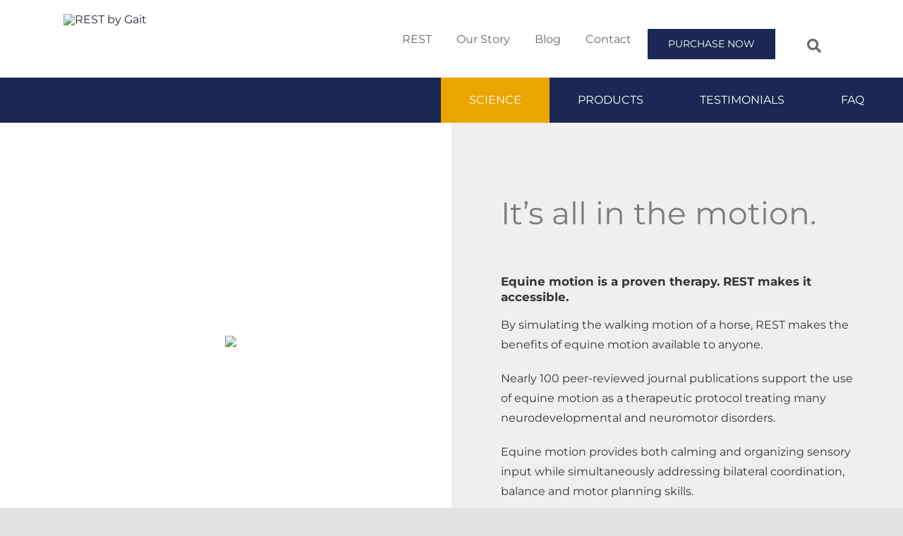

--- FILE ---
content_type: text/html
request_url: https://restbygait.com/science/
body_size: 19449
content:
<!DOCTYPE html>
<html class="avada-html-layout-wide avada-html-header-position-top avada-is-100-percent-template" lang="en" prefix="og: http://ogp.me/ns# fb: http://ogp.me/ns/fb#">
<head>
<meta charset="UTF-8">
	<meta http-equiv="X-UA-Compatible" content="IE=edge" />
	<meta http-equiv="Content-Type" content="text/html; charset=utf-8"/>
	<meta name="viewport" content="width=device-width, initial-scale=1" />
	<meta name='robots' content='index, follow, max-image-preview:large, max-snippet:-1, max-video-preview:-1' />

	<!-- This site is optimized with the Yoast SEO plugin v21.1 - https://yoast.com/wordpress/plugins/seo/ -->
	<title>The Science of REST by GAIT | Equine Therapy Simulator</title>
	<meta name="description" content="Learn more about how REST by GAIT is backed by years of modern research and science, some of which dates back to ancient Greece." />
	<link rel="canonical" href="https://restbygait.com/science/" />
	<meta property="og:locale" content="en_US" />
	<meta property="og:type" content="article" />
	<meta property="og:title" content="The Science of REST by GAIT | Equine Therapy Simulator" />
	<meta property="og:description" content="Learn more about how REST by GAIT is backed by years of modern research and science, some of which dates back to ancient Greece." />
	<meta property="og:url" content="https://restbygait.com/science/" />
	<meta property="og:site_name" content="Rest By Gait" />
	<meta property="article:modified_time" content="2021-12-14T20:52:42+00:00" />
	<meta property="og:image" content="https://restbygait.com/wp-content/uploads/2021/04/0001-schools.v2.jpg" />
	<meta property="og:image:width" content="1039" />
	<meta property="og:image:height" content="1080" />
	<meta property="og:image:type" content="image/jpeg" />
	<meta name="twitter:label1" content="Est. reading time" />
	<meta name="twitter:data1" content="6 minutes" />
	<script type="application/ld+json" class="yoast-schema-graph">{"@context":"https://schema.org","@graph":[{"@type":"WebPage","@id":"https://restbygait.com/science","url":"https://restbygait.com/science/","name":"The Science of REST by GAIT | Equine Therapy Simulator","isPartOf":{"@id":"https://restbygait.com/#website"},"primaryImageOfPage":{"@id":"https://restbygait.com/science/#primaryimage"},"image":{"@id":"https://restbygait.com/science/#primaryimage"},"thumbnailUrl":"https://restbygait.com/wp-content/uploads/2021/04/0001-schools.v2.jpg","datePublished":"2021-04-10T11:07:22+00:00","dateModified":"2021-12-14T20:52:42+00:00","description":"Learn more about how REST by GAIT is backed by years of modern research and science, some of which dates back to ancient Greece.","breadcrumb":{"@id":"https://restbygait.com/science/#breadcrumb"},"inLanguage":"en","potentialAction":[{"@type":"ReadAction","target":["https://restbygait.com/science/"]}]},{"@type":"ImageObject","inLanguage":"en","@id":"https://restbygait.com/science/#primaryimage","url":"https://restbygait.com/wp-content/uploads/2021/04/0001-schools.v2.jpg","contentUrl":"https://restbygait.com/wp-content/uploads/2021/04/0001-schools.v2.jpg","width":1039,"height":1080,"caption":"Child sitting on REST"},{"@type":"BreadcrumbList","@id":"https://restbygait.com/science/#breadcrumb","itemListElement":[{"@type":"ListItem","position":1,"name":"Home","item":"https://restbygait.com/"},{"@type":"ListItem","position":2,"name":"SCIENCE"}]},{"@type":"WebSite","@id":"https://restbygait.com/#website","url":"https://restbygait.com/","name":"Rest By Gait","description":"","potentialAction":[{"@type":"SearchAction","target":{"@type":"EntryPoint","urlTemplate":"https://restbygait.com/?s={search_term_string}"},"query-input":"required name=search_term_string"}],"inLanguage":"en"}]}</script>
	<!-- / Yoast SEO plugin. -->


<meta http-equiv="x-dns-prefetch-control" content="on">
<link href="https://app.ecwid.com" rel="preconnect" crossorigin />
<link href="https://ecomm.events" rel="preconnect" crossorigin />
<link href="https://d1q3axnfhmyveb.cloudfront.net" rel="preconnect" crossorigin />
<link href="https://dqzrr9k4bjpzk.cloudfront.net" rel="preconnect" crossorigin />
<link href="https://d1oxsl77a1kjht.cloudfront.net" rel="preconnect" crossorigin>
<link rel="prefetch" href="https://app.ecwid.com/script.js?7059090&data_platform=wporg&lang=en" as="script"/>
<link rel="prerender" href="https://restbygait.com/product-rest"/>
<link rel='dns-prefetch' href='//www.googletagmanager.com' />
<link rel='dns-prefetch' href='//b2299793.smushcdn.com' />
<link rel="alternate" type="application/rss+xml" title="Rest By Gait &raquo; Feed" href="https://restbygait.com/feed" />
<link rel="alternate" type="application/rss+xml" title="Rest By Gait &raquo; Comments Feed" href="https://restbygait.com/comments/feed" />
<link rel='dns-prefetch' href='//b2299793.smushcdn.com'>
<link rel='dns-prefetch' href='//fonts.gstatic.com'>					<link rel="shortcut icon" href="https://b2299793.smushcdn.com/2299793/wp-content/uploads/2021/04/favicon.png?lossy=1&strip=1&webp=1" type="image/x-icon" />
		
		
		
				
		<meta property="og:title" content="SCIENCE"/>
		<meta property="og:type" content="article"/>
		<meta property="og:url" content="https://restbygait.com/science"/>
		<meta property="og:site_name" content="Rest By Gait"/>
		<meta property="og:description" content="It&#039;s all in the motion. Equine motion is a proven therapy. REST makes it accessible. By simulating the walking motion of a horse, REST makes the benefits of equine motion available to anyone. Nearly 100 peer-reviewed journal publications support the use of equine"/>

									<meta property="og:image" content="https://restbygait.com/wp-content/uploads/2021/04/0001-schools.v2.jpg"/>
							<style data-id="critical-css" media="(max-width: 768px)">@media screen and (max-width:700px){.noojs ul#menu-mobile-menu{display:none}.noojs .fusion-fullwidth,.noojs .fusion-column-wrapper{background-image:none!important}}@charset "UTF-8";ul{box-sizing:border-box}:root{--wp--preset--font-size--normal:16px;--wp--preset--font-size--huge:42px}.screen-reader-text{border:0;clip:rect(1px,1px,1px,1px);-webkit-clip-path:inset(50%);clip-path:inset(50%);height:1px;margin:-1px;overflow:hidden;padding:0;position:absolute;width:1px;word-wrap:normal!important}body{--wp--preset--color--black: #000000;--wp--preset--color--cyan-bluish-gray: #abb8c3;--wp--preset--color--white: #ffffff;--wp--preset--color--pale-pink: #f78da7;--wp--preset--color--vivid-red: #cf2e2e;--wp--preset--color--luminous-vivid-orange: #ff6900;--wp--preset--color--luminous-vivid-amber: #fcb900;--wp--preset--color--light-green-cyan: #7bdcb5;--wp--preset--color--vivid-green-cyan: #00d084;--wp--preset--color--pale-cyan-blue: #8ed1fc;--wp--preset--color--vivid-cyan-blue: #0693e3;--wp--preset--color--vivid-purple: #9b51e0;--wp--preset--gradient--vivid-cyan-blue-to-vivid-purple: linear-gradient(135deg,rgba(6,147,227,1) 0%,rgb(155,81,224) 100%);--wp--preset--gradient--light-green-cyan-to-vivid-green-cyan: linear-gradient(135deg,rgb(122,220,180) 0%,rgb(0,208,130) 100%);--wp--preset--gradient--luminous-vivid-amber-to-luminous-vivid-orange: linear-gradient(135deg,rgba(252,185,0,1) 0%,rgba(255,105,0,1) 100%);--wp--preset--gradient--luminous-vivid-orange-to-vivid-red: linear-gradient(135deg,rgba(255,105,0,1) 0%,rgb(207,46,46) 100%);--wp--preset--gradient--very-light-gray-to-cyan-bluish-gray: linear-gradient(135deg,rgb(238,238,238) 0%,rgb(169,184,195) 100%);--wp--preset--gradient--cool-to-warm-spectrum: linear-gradient(135deg,rgb(74,234,220) 0%,rgb(151,120,209) 20%,rgb(207,42,186) 40%,rgb(238,44,130) 60%,rgb(251,105,98) 80%,rgb(254,248,76) 100%);--wp--preset--gradient--blush-light-purple: linear-gradient(135deg,rgb(255,206,236) 0%,rgb(152,150,240) 100%);--wp--preset--gradient--blush-bordeaux: linear-gradient(135deg,rgb(254,205,165) 0%,rgb(254,45,45) 50%,rgb(107,0,62) 100%);--wp--preset--gradient--luminous-dusk: linear-gradient(135deg,rgb(255,203,112) 0%,rgb(199,81,192) 50%,rgb(65,88,208) 100%);--wp--preset--gradient--pale-ocean: linear-gradient(135deg,rgb(255,245,203) 0%,rgb(182,227,212) 50%,rgb(51,167,181) 100%);--wp--preset--gradient--electric-grass: linear-gradient(135deg,rgb(202,248,128) 0%,rgb(113,206,126) 100%);--wp--preset--gradient--midnight: linear-gradient(135deg,rgb(2,3,129) 0%,rgb(40,116,252) 100%);--wp--preset--duotone--dark-grayscale: url('#wp-duotone-dark-grayscale');--wp--preset--duotone--grayscale: url('#wp-duotone-grayscale');--wp--preset--duotone--purple-yellow: url('#wp-duotone-purple-yellow');--wp--preset--duotone--blue-red: url('#wp-duotone-blue-red');--wp--preset--duotone--midnight: url('#wp-duotone-midnight');--wp--preset--duotone--magenta-yellow: url('#wp-duotone-magenta-yellow');--wp--preset--duotone--purple-green: url('#wp-duotone-purple-green');--wp--preset--duotone--blue-orange: url('#wp-duotone-blue-orange');--wp--preset--font-size--small: 12px;--wp--preset--font-size--medium: 20px;--wp--preset--font-size--large: 24px;--wp--preset--font-size--x-large: 42px;--wp--preset--font-size--normal: 16px;--wp--preset--font-size--xlarge: 32px;--wp--preset--font-size--huge: 48px;--wp--preset--spacing--20: 0.44rem;--wp--preset--spacing--30: 0.67rem;--wp--preset--spacing--40: 1rem;--wp--preset--spacing--50: 1.5rem;--wp--preset--spacing--60: 2.25rem;--wp--preset--spacing--70: 3.38rem;--wp--preset--spacing--80: 5.06rem}:root{--button_padding:11px 23px}[class^=awb-icon-]{font-family:awb-icons!important;speak:never;font-style:normal;font-weight:400;font-variant:normal;text-transform:none;line-height:1;-webkit-font-smoothing:antialiased;-moz-osx-font-smoothing:grayscale}.awb-icon-exclamation-triangle:before{content:"\f071"}.awb-icon-check-circle:before{content:"\f058"}.fusion-form .form-submission-notices .fusion-form-response{display:none}*{box-sizing:border-box}body{margin:0;min-width:320px;-webkit-text-size-adjust:100%;overflow-x:hidden;overflow-y:scroll;color:var(--body_typography-color);font-size:var(--body_typography-font-size,16px);font-family:var(--body_typography-font-family,inherit)}#boxed-wrapper{overflow-x:hidden;overflow-x:clip}#wrapper{overflow:visible}img{border-style:none;vertical-align:top;max-width:100%;height:auto}a{text-decoration:none}input{font-family:var(--body_typography-font-family,inherit);vertical-align:middle;color:var(--body_typography-color)}#main{padding:55px 10px 45px;clear:both}h2{color:#333;margin:0 0 20px}#content{width:71.1702128%;float:left;min-height:1px}#content.full-width{width:100%}.post-content p{margin:0 0 20px}.layout-wide-mode #wrapper{width:100%;max-width:none}#sliders-container{position:relative}.fusion-row{margin:0 auto}.fusion-row:after,.fusion-row:before{content:" ";display:table}.fusion-row:after{clear:both}strong{font-weight:bolder}.screen-reader-text{border:0;clip:rect(1px,1px,1px,1px);-webkit-clip-path:inset(50%);clip-path:inset(50%);height:1px;margin:-1px;overflow:hidden;padding:0;position:absolute!important;width:1px;word-wrap:normal!important}.fusion-inline-sep{padding:0 5px}.fusion-inline-sep:last-child{display:none}.post-content p{margin-top:0;margin-bottom:20px}.rich-snippet-hidden{display:none}.fusion-page-load-link{display:none}.fusion-disable-outline input{outline:0}html:not(.avada-html-layout-boxed):not(.avada-html-layout-framed),html:not(.avada-html-layout-boxed):not(.avada-html-layout-framed) body{background-color:var(--bg_color);background-blend-mode:var(--bg-color-overlay)}body{background-image:var(--bg_image);background-repeat:var(--bg_repeat)}#main,.layout-wide-mode #main,.layout-wide-mode #wrapper,body,html{background-color:var(--content_bg_color)}#main{background-image:var(--content_bg_image);background-repeat:var(--content_bg_repeat)}#toTop{background-color:#333;border-radius:4px 4px 0 0;bottom:0;height:35px;position:fixed;text-align:center;width:48px;opacity:0;z-index:100000;line-height:1}#toTop:before{line-height:35px;content:"\f106";-webkit-font-smoothing:antialiased;font-family:awb-icons;font-size:22px;color:#fff}.to-top-container #toTop{border-radius:var(--totop_border_radius) var(--totop_border_radius) 0 0}.to-top-right #toTop{right:75px}input::-moz-placeholder{color:var(--form_text_color)}input::-webkit-input-placeholder{color:var(--form_text_color)}:root{--adminbar-height:0}#main .fusion-row{max-width:var(--site_width)}html:not(.avada-has-site-width-percent) #main{padding-left:30px;padding-right:30px}html:not(.avada-has-site-width-percent) #main.width-100{padding-left:var(--hundredp_padding-fallback_to_zero);padding-right:var(--hundredp_padding-fallback_to_zero)}.width-100 .fusion-fullwidth{margin-left:var(--hundredp_padding-hundred_percent_negative_margin);margin-right:var(--hundredp_padding-hundred_percent_negative_margin)}#main{padding-left:30px;padding-right:30px;padding-top:var(--main_padding-top);padding-bottom:var(--main_padding-bottom)}#main.width-100{padding-left:var(--hundredp_padding-fallback_to_zero);padding-right:var(--hundredp_padding-fallback_to_zero)}html.avada-is-100-percent-template #main{padding-left:0;padding-right:0}html.avada-is-100-percent-template #main.width-100{padding-left:var(--hundredp_padding-fallback_to_zero);padding-right:var(--hundredp_padding-fallback_to_zero)}.fusion-bottom-frame,.fusion-boxed-shadow,.fusion-sides-frame,.fusion-top-frame{display:none}.layout-wide-mode #wrapper{width:100%;max-width:none}.fusion-tb-header .fusion-fullwidth{padding-left:var(--hundredp_padding);padding-right:var(--hundredp_padding)}body{font-family:var(--body_typography-font-family);font-weight:var(--body_typography-font-weight);letter-spacing:var(--body_typography-letter-spacing);font-style:var(--body_typography-font-style,normal)}.fusion-alert,body{font-size:var(--body_typography-font-size)}body{line-height:var(--body_typography-line-height)}body{color:var(--body_typography-color)}body a,body a:after,body a:before{color:var(--link_color)}.fusion-title h1,.post-content h1,h1{font-family:var(--h1_typography-font-family);font-weight:var(--h1_typography-font-weight);line-height:var(--h1_typography-line-height);letter-spacing:var(--h1_typography-letter-spacing);text-transform:var(--h1_typography-text-transform);font-style:var(--h1_typography-font-style,normal)}.post-content h1,h1{font-size:var(--h1_typography-font-size)}.post-content h1,.title h1,h1{color:var(--h1_typography-color)}h1{margin-top:var(--h1_typography-margin-top);margin-bottom:var(--h1_typography-margin-bottom)}#main h2,.fusion-title h2,.post-content h2,.title h2,h2{font-family:var(--h2_typography-font-family);font-weight:var(--h2_typography-font-weight);line-height:var(--h2_typography-line-height);letter-spacing:var(--h2_typography-letter-spacing);text-transform:var(--h2_typography-text-transform);font-style:var(--h2_typography-font-style,normal)}#wrapper #main .post-content .fusion-title h2,#wrapper #main .post-content .title h2,#wrapper .fusion-title h2,#wrapper .post-content h2,#wrapper .title h2,h2{font-size:var(--h2_typography-font-size)}.fusion-title h2,.post-content h2,.title h2,h2{color:var(--h2_typography-color)}.fusion-title-size-two,h2{margin-top:var(--h2_typography-margin-top);margin-bottom:var(--h2_typography-margin-bottom)}.fusion-title h4,.post-content h4,h4{font-family:var(--h4_typography-font-family);font-weight:var(--h4_typography-font-weight);line-height:var(--h4_typography-line-height);letter-spacing:var(--h4_typography-letter-spacing);text-transform:var(--h4_typography-text-transform);font-style:var(--h4_typography-font-style,normal)}h4{line-height:var(--h4_typography-line-height)}.post-content h4,h4{font-size:var(--h4_typography-font-size)}.fusion-title h4,.post-content h4,.title h4,h4{color:var(--h4_typography-color)}.fusion-title-size-four,h4{margin-top:var(--h4_typography-margin-top);margin-bottom:var(--h4_typography-margin-bottom)}.fusion-menu-item-button .menu-text{border-color:var(--button_border_color)}.fusion-alert:not(.fusion-live-alert) .close{display:inline}.alert-danger{background-color:rgba(219,75,104,0.1);border-color:#db4b68;color:#db4b68}.alert-success{background-color:rgba(18,184,120,0.1);border-color:#ffb700;color:#ffb700}:root{--awb-color1:rgba(255,255,255,1);--awb-color1-h:0;--awb-color1-s:0%;--awb-color1-l:100%;--awb-color1-a:100%;--awb-color2:rgba(242,243,245,1);--awb-color2-h:220;--awb-color2-s:13%;--awb-color2-l:95%;--awb-color2-a:100%;--awb-color3:rgba(226,226,226,1);--awb-color3-h:0;--awb-color3-s:0%;--awb-color3-l:89%;--awb-color3-a:100%;--awb-color4:rgba(240,88,88,1);--awb-color4-h:0;--awb-color4-s:84%;--awb-color4-l:64%;--awb-color4-a:100%;--awb-color5:rgba(74,78,87,1);--awb-color5-h:222;--awb-color5-s:8%;--awb-color5-l:32%;--awb-color5-a:100%;--awb-color6:rgba(51,51,51,1);--awb-color6-h:0;--awb-color6-s:0%;--awb-color6-l:20%;--awb-color6-a:100%;--awb-color7:rgba(28,39,84,1);--awb-color7-h:228;--awb-color7-s:50%;--awb-color7-l:22%;--awb-color7-a:100%;--awb-color8:rgba(33,41,52,1);--awb-color8-h:215;--awb-color8-s:22%;--awb-color8-l:17%;--awb-color8-a:100%;--awb-custom10:rgba(120,16,16,1);--awb-custom10-h:0;--awb-custom10-s:76%;--awb-custom10-l:27%;--awb-custom10-a:100%;--awb-custom11:rgba(249,249,251,1);--awb-custom11-h:240;--awb-custom11-s:20%;--awb-custom11-l:98%;--awb-custom11-a:100%;--awb-custom12:rgba(158,160,164,1);--awb-custom12-h:220;--awb-custom12-s:3%;--awb-custom12-l:63%;--awb-custom12-a:100%;--awb-custom13:rgba(242,243,245,0.7);--awb-custom13-h:220;--awb-custom13-s:13%;--awb-custom13-l:95%;--awb-custom13-a:70%;--awb-custom14:rgba(38,48,62,1);--awb-custom14-h:215;--awb-custom14-s:24%;--awb-custom14-l:20%;--awb-custom14-a:100%;--awb-custom15:rgba(242,243,245,0.8);--awb-custom15-h:220;--awb-custom15-s:13%;--awb-custom15-l:95%;--awb-custom15-a:80%;--awb-custom16:rgba(255,183,0,1);--awb-custom16-h:43;--awb-custom16-s:100%;--awb-custom16-l:50%;--awb-custom16-a:100%;--awb-custom17:rgba(232,144,144,1);--awb-custom17-h:0;--awb-custom17-s:66%;--awb-custom17-l:74%;--awb-custom17-a:100%;--awb-custom18:rgba(255,255,255,0.8);--awb-custom18-h:0;--awb-custom18-s:0%;--awb-custom18-l:100%;--awb-custom18-a:80%;--awb-typography1-font-family:Inter, Arial, Helvetica, sans-serif;--awb-typography1-font-size:46px;--awb-typography1-font-weight:600;--awb-typography1-font-style:normal;--awb-typography1-line-height:1.2;--awb-typography1-letter-spacing:-0.015em;--awb-typography1-text-transform:none;--awb-typography2-font-family:Inter, Arial, Helvetica, sans-serif;--awb-typography2-font-size:24px;--awb-typography2-font-weight:600;--awb-typography2-font-style:normal;--awb-typography2-line-height:1.1;--awb-typography2-letter-spacing:0px;--awb-typography2-text-transform:none;--awb-typography3-font-family:Inter, Arial, Helvetica, sans-serif;--awb-typography3-font-size:16px;--awb-typography3-font-weight:500;--awb-typography3-font-style:normal;--awb-typography3-line-height:1.2;--awb-typography3-letter-spacing:0.015em;--awb-typography3-text-transform:none;--awb-typography4-font-family:Inter, Arial, Helvetica, sans-serif;--awb-typography4-font-size:16px;--awb-typography4-font-weight:400;--awb-typography4-font-style:normal;--awb-typography4-line-height:1.72;--awb-typography4-letter-spacing:0.015em;--awb-typography4-text-transform:none;--awb-typography5-font-family:Inter, Arial, Helvetica, sans-serif;--awb-typography5-font-size:13px;--awb-typography5-font-weight:400;--awb-typography5-font-style:normal;--awb-typography5-line-height:1.72;--awb-typography5-letter-spacing:0.015em;--awb-typography5-text-transform:none;--site_width:1250px;--site_width-int:1250;--margin_offset-top:0px;--margin_offset-bottom:0px;--margin_offset-top-no-percent:0px;--margin_offset-bottom-no-percent:0px;--main_padding-top:0px;--main_padding-top-or-55px:0px;--main_padding-bottom:0px;--hundredp_padding:30px;--hundredp_padding-fallback_to_zero:30px;--hundredp_padding-fallback_to_zero_px:30px;--hundredp_padding-hundred_percent_negative_margin:-30px;--sidebar_width:24%;--sidebar_gutter:6%;--sidebar_2_1_width:20%;--sidebar_2_2_width:20%;--dual_sidebar_gutter:4%;--grid_main_break_point:1000;--side_header_break_point:800;--content_break_point:800;--typography_sensitivity:0.00;--typography_factor:1.50;--primary_color:#1c2754;--primary_color-85a:rgba(28,39,84,0.85);--primary_color-7a:rgba(28,39,84,0.7);--primary_color-5a:rgba(28,39,84,0.5);--primary_color-35a:rgba(28,39,84,0.35);--primary_color-2a:rgba(28,39,84,0.2);--header_bg_repeat:no-repeat;--side_header_width:0;--side_header_width-int:0;--header_padding-top:0px;--header_padding-bottom:0px;--header_padding-left:0px;--header_padding-right:0px;--menu_highlight_background:#f05858;--menu_arrow_size-width:23px;--menu_arrow_size-height:12px;--nav_highlight_border:3px;--nav_padding:48px;--nav_padding-no-zero:48px;--dropdown_menu_top_border_size:3px;--dropdown_menu_width:200px;--mainmenu_dropdown_vertical_padding:12px;--menu_sub_bg_color:#ffffff;--menu_bg_hover_color:#f9f9fb;--menu_sub_sep_color:#e2e2e2;--menu_h45_bg_color:#ffffff;--nav_typography-font-family:Montserrat;--nav_typography-font-weight:400;--nav_typography-font-size:16px;--nav_typography-letter-spacing:0px;--nav_typography-color:#212934;--nav_typography-color-65a:rgba(33,41,52,0.65);--nav_typography-color-35a:rgba(33,41,52,0.35);--nav_typography-text-transform:none;--menu_hover_first_color:#f05858;--menu_hover_first_color-65a:rgba(240,88,88,0.65);--menu_sub_color:#212934;--nav_dropdown_font_size:14px;--flyout_menu_icon_font_size:20px;--flyout_menu_icon_font_size_px:20px;--snav_font_size:12px;--sec_menu_lh:48px;--header_top_menu_sub_color:#4a4e57;--mobile_menu_icons_top_margin:2px;--mobile_menu_nav_height:42px;--mobile_header_bg_color:#ffffff;--mobile_menu_background_color:#ffffff;--mobile_menu_hover_color:#f9f9fb;--mobile_menu_border_color:#e2e2e2;--mobile_menu_toggle_color:#9ea0a4;--mobile_menu_typography-font-family:Montserrat;--mobile_menu_typography-font-size:12px;--mobile_menu_typography-font-weight:400;--mobile_menu_typography-line-height:42px;--mobile_menu_typography-letter-spacing:0px;--mobile_menu_typography-color:#4a4e57;--mobile_menu_typography-text-transform:none;--mobile_menu_typography-font-size-30-or-24px:24px;--mobile_menu_typography-font-size-open-submenu:var(--mobile_menu_typography-font-size, 13px);--mobile_menu_font_hover_color:#212934;--menu_icon_size:14px;--logo_alignment:left;--logo_background_color:#f05858;--slidingbar_width:300px;--slidingbar_width-percent_to_vw:300px;--slidingbar_content_padding-top:60px;--slidingbar_content_padding-bottom:60px;--slidingbar_content_padding-left:30px;--slidingbar_content_padding-right:30px;--slidingbar_bg_color:#212934;--slidingbar_divider_color:#26303e;--slidingbar_link_color:rgba(255,255,255,0.86);--slidingbar_link_color_hover:#f05858;--footer_divider_color:#26303e;--footer_headings_typography-font-family:Montserrat;--footer_headings_typography-font-size:14px;--footer_headings_typography-font-weight:600;--footer_headings_typography-line-height:1.5;--footer_headings_typography-letter-spacing:0px;--footer_headings_typography-color:#ffffff;--footer_headings_typography-text-transform:none;--footer_text_color:rgba(255,255,255,0.6);--sidebar_bg_color:rgba(255,255,255,0);--bg_image:none;--bg_repeat:no-repeat;--bg_color:#e2e2e2;--bg-color-overlay:normal;--bg_pattern:url("//restbygait.com/wp-content/themes/Avada/assets/images/patterns/pattern1.png");--content_bg_color:#ffffff;--content_bg_image:none;--content_bg_repeat:no-repeat;--body_typography-font-family:Montserrat;--body_typography-font-size:16px;--base-font-size:16;--body_typography-font-weight:400;--body_typography-line-height:1.8;--body_typography-letter-spacing:0px;--body_typography-color:#333333;--link_color:#212934;--link_color-8a:rgba(33,41,52,0.8);--h1_typography-font-family:Montserrat;--h1_typography-font-weight:400;--h1_typography-line-height:1.16;--h1_typography-letter-spacing:0px;--h1_typography-font-size:44px;--h1_typography-color:#7b7b7b;--h1_typography-text-transform:none;--h1_typography-margin-top:0.67em;--h1_typography-margin-bottom:0.67em;--h2_typography-font-family:Montserrat;--h2_typography-font-weight:400;--h2_typography-line-height:1.2;--h2_typography-letter-spacing:0px;--h2_typography-font-size:36px;--h2_typography-color:#7b7b7b;--h2_typography-text-transform:none;--h2_typography-margin-top:0em;--h2_typography-margin-bottom:1.1em;--h3_typography-font-family:Montserrat;--h3_typography-font-weight:400;--h3_typography-line-height:1.3;--h3_typography-letter-spacing:0px;--h3_typography-font-size:30px;--h3_typography-color:#7b7b7b;--h3_typography-text-transform:none;--h3_typography-margin-top:1em;--h3_typography-margin-bottom:1em;--h4_typography-font-family:Montserrat;--h4_typography-font-weight:400;--h4_typography-line-height:1.36;--h4_typography-letter-spacing:0px;--h4_typography-font-size:23px;--h4_typography-color:#333333;--h4_typography-text-transform:none;--h4_typography-margin-top:1.33em;--h4_typography-margin-bottom:1.33em;--h5_typography-font-family:Montserrat;--h5_typography-font-weight:400;--h5_typography-line-height:1.4;--h5_typography-letter-spacing:0px;--h5_typography-font-size:24px;--h5_typography-color:#212934;--h5_typography-text-transform:none;--h5_typography-margin-top:1.67em;--h5_typography-margin-bottom:1.67em;--h6_typography-font-family:Montserrat;--h6_typography-font-weight:400;--h6_typography-line-height:1.5;--h6_typography-letter-spacing:0px;--h6_typography-font-size:18px;--h6_typography-color:#212934;--h6_typography-text-transform:none;--h6_typography-margin-top:2.33em;--h6_typography-margin-bottom:2.33em;--post_title_typography-font-family:Montserrat;--post_title_typography-font-weight:400;--post_title_typography-line-height:1.3;--post_title_typography-letter-spacing:0px;--post_title_typography-font-size:28px;--post_title_typography-color:#212934;--post_title_typography-text-transform:none;--post_titles_extras_typography-font-family:Montserrat;--post_titles_extras_typography-font-weight:400;--post_titles_extras_typography-line-height:1.5;--post_titles_extras_typography-letter-spacing:0px;--post_titles_extras_typography-font-size:18px;--post_titles_extras_typography-color:#212934;--post_titles_extras_typography-text-transform:none;--blog_archive_grid_column_spacing:40px;--dates_box_color:#f2f3f5;--meta_font_size:13px;--portfolio_archive_column_spacing:20px;--portfolio_meta_font_size:13px;--social_bg_color:#f9f9fb;--sharing_social_links_icon_color:#9ea0a4;--sharing_social_links_box_color:#e8e8e8;--slider_nav_box_dimensions-width:30px;--slider_nav_box_dimensions-height:30px;--slider_arrow_size:14px;--es_caption_font_size:20px;--form_input_height:50px;--form_input_height-main-menu-search-width:calc(250px + 1.43 * 50px);--form_text_size:16px;--form_bg_color:#ffffff;--form_text_color:#9ea0a4;--form_text_color-35a:rgba(158,160,164,0.35);--form_border_width-top:1px;--form_border_width-bottom:1px;--form_border_width-left:1px;--form_border_width-right:1px;--form_border_color:#e2e2e2;--form_focus_border_color:#f05858;--form_focus_border_color-5a:rgba(240,88,88,0.5);--form_border_radius:3px;--privacy_bg_color:rgba(0,0,0,0.1);--privacy_color:rgba(0,0,0,0.3);--privacy_bar_padding-top:15px;--privacy_bar_padding-bottom:15px;--privacy_bar_padding-left:30px;--privacy_bar_padding-right:30px;--privacy_bar_bg_color:#363839;--privacy_bar_font_size:13px;--privacy_bar_color:#8c8989;--privacy_bar_link_color:#bfbfbf;--privacy_bar_link_hover_color:#f05858;--privacy_bar_headings_color:#dddddd;--scrollbar_background:#f2f3f5;--scrollbar_handle:#65bc7b;--image_rollover_icon_size:15px;--image_rollover_text_color:#212934;--pagination_width_height:30px;--pagination_box_padding-width:6px;--pagination_box_padding-height:2px;--pagination_border_width:1px;--pagination_border_radius:0px;--pagination_font_size:13px;--timeline_bg_color:rgba(255,255,255,0);--timeline_bg_color-not-transparent:rgba(255,255,255,1);--timeline_color:#f2f3f5;--grid_separator_color:#e2e2e2;--carousel_nav_color:rgba(29,36,45,0.7);--carousel_hover_color:rgba(29,36,45,0.8);--button_padding-top:13px;--button_padding-bottom:13px;--button_padding-left:29px;--button_padding-right:29px;--button_typography-font-family:Montserrat;--button_typography-font-weight:400;--button_font_size:14px;--button_line_height:17px;--button_text_transform:none;--button_gradient_top_color:#1c2754;--button_gradient_bottom_color:#1c2754;--button_gradient_top_color_hover:#ffb700;--button_gradient_bottom_color_hover:#ffb700;--button_gradient_start:0%;--button_gradient_end:100%;--button_gradient_angle:180deg;--button_radial_direction:center center;--button_accent_color:#ffffff;--button_accent_hover_color:#ffffff;--button_bevel_color:#1c2754;--button_box_shadow:none;--button_bevel_color_hover:#ffb700;--button_border_width-top:0px;--button_border_width-right:0px;--button_border_width-bottom:0px;--button_border_width-left:0px;--button_border_color:#1c2754;--button_border_hover_color:#1c2754;--checklist_icons_color:#ffffff;--checklist_circle_color:#f05858;--checklist_text_color:#333333;--checklist_item_padding-top:0.35em;--checklist_item_padding-bottom:0.35em;--checklist_item_padding-left:0;--checklist_item_padding-right:0;--checklist_divider_color:var(--awb-color3);--checklist_odd_row_bgcolor:rgba(255,255,255,0);--checklist_even_row_bgcolor:rgba(255,255,255,0);--icon_color:#ffffff;--icon_color_hover:#ffffff;--icon_circle_color:#4a4e57;--icon_circle_color_hover:#f05858;--icon_border_size:#ffffff;--icon_border_color:#4a4e57;--icon_border_color_hover:#f05858;--sep_color:#e2e2e2;--title_border_color:#e2e2e2;--accordion_divider_color:#e2e2e2;--accordion_divider_hover_color:#e2e2e2;--accordian_inactive_color:#212934;--accordian_active_color:#f05858}.fusion-megamenu-icon{--menu_icon_color:#212934;--menu_icon_hover_color:#f05858}#toTop{--totop_border_radius:6px}.fusion-alert.alert-danger.error{--danger_bg_color:rgba(219,75,104,0.1);--danger_accent_color:#db4b68}.fusion-alert.alert-success.success{--success_bg_color:rgba(18,184,120,0.1);--success_accent_color:#ffb700}body .fusion-alert.alert:not(.fusion-live-alert){--alert_border_size:1px}body{--button-border-radius-top-left:0px;--button-border-radius-top-right:0px;--button-border-radius-bottom-right:0px;--button-border-radius-bottom-left:0px}.fas{-moz-osx-font-smoothing:grayscale;-webkit-font-smoothing:antialiased;display:inline-block;font-style:normal;font-variant:normal;text-rendering:auto;line-height:1}.fas{font-family:"Font Awesome 5 Free";font-weight:900}.fa-bars:before{content:"\f0c9"}.fa-circle:before{content:"\f111"}.fa-search:before{content:"\f002"}.fa-shopping-cart:before{content:"\f07a"}.fa-times:before{content:"\f00d"}.alert{padding:15px;margin-bottom:20px;border:1px solid transparent;border-radius:4px}.alert-dismissable{padding-right:35px}.alert-dismissable .close{position:relative;top:-2px;color:inherit}button.close{background:none repeat scroll 0 0 rgba(0,0,0,0);border:0 none;padding:0}.close{color:#000;float:right;font-size:21px;font-weight:700;line-height:1;opacity:.2}.fusion-alert{clear:both;position:relative;padding:25px;border-radius:0;margin-bottom:20px;text-shadow:none}.fusion-alert .close{position:absolute;box-sizing:content-box;top:-1px;right:-1px;height:25px;width:25px;line-height:25px;opacity:1;border:1px solid;border-color:inherit;color:inherit;font-size:15px}.fusion-alert.fusion-alert-center{text-align:center}.fusion-alert.fusion-alert-center .alert-icon{margin-right:10px}body .fusion-alert.alert{border-width:var(--alert_border_size)}body .fusion-alert.alert .alert-icon i{font-size:1.33333em;line-height:.75em;vertical-align:-.0667em}.fusion-alert.alert-danger.error{background:var(--danger_bg_color);border-color:var(--danger_accent_color);color:var(--danger_accent_color)}.fusion-alert.alert-danger.error .alert-icon{color:var(--danger_accent_color)}.fusion-alert.alert-danger.error .fusion-alert-content{color:var(--danger_accent_color)}.fusion-alert.alert-success.success{background:var(--success_bg_color);border-color:var(--success_accent_color);color:var(--success_accent_color)}.fusion-alert.alert-success.success .alert-icon{color:var(--success_accent_color)}.fusion-alert.alert-success.success .fusion-alert-content{color:var(--success_accent_color)}.fusion-blog-shortcode a{text-decoration:none;box-shadow:none!important}.fusion-blog-shortcode .fusion-inline-sep{padding:0 5px}.fusion-blog-shortcode .fusion-inline-sep:last-child{display:none}.button-default,.fusion-button{display:inline-flex;justify-content:center;align-items:center;position:relative;text-decoration:none;box-sizing:border-box;font-family:var(--button_typography-font-family);font-weight:var(--button_typography-font-weight);font-style:var(--button_typography-font-style,normal);letter-spacing:var(--button_typography-letter-spacing);border-width:var(--button_border_width-top,0) var(--button_border_width-right,0) var(--button_border_width-bottom,0) var(--button_border_width-left,0);border-style:solid;border-radius:var(--button-border-radius-top-left,0) var(--button-border-radius-top-right,0) var(--button-border-radius-bottom-right,0) var(--button-border-radius-bottom-left,0);text-transform:var(--button_text_transform)}.button-default{background:var(--button_gradient_top_color);color:var(--button_accent_color);border-color:var(--button_border_color)}.button-default:visited{color:var(--button_accent_color)}.fusion-disable-outline .fusion-button{outline:0}.button-large{padding:13px 29px;line-height:17px;font-size:14px}.fusion-imageframe{display:inline-block;z-index:1;overflow:hidden;position:relative;vertical-align:middle;max-width:100%;line-height:1}.fusion-imageframe img{vertical-align:top;box-shadow:none!important}.fusion-menu-element-wrapper{font-size:16px;margin-top:0;margin-bottom:0;width:100%;opacity:1}.fusion-menu-element-wrapper.loading{opacity:0}.fusion-menu-element-wrapper .fusion-menu-element-list{display:flex;flex-wrap:wrap;align-items:stretch;list-style:none;justify-content:flex-start;flex-direction:row;padding:0;font-family:inherit;font-weight:400;margin-block-start:0;margin-block-end:0;min-height:4em;position:relative;text-transform:none}.fusion-menu-element-wrapper .fusion-menu-element-list .menu-item>a{display:flex;align-items:center;justify-content:center;width:100%}.fusion-menu-element-wrapper .fusion-menu-element-list .fusion-icon-only-link{font-family:inherit!important;font-weight:400!important;text-transform:none!important;line-height:inherit}.fusion-menu-element-wrapper .fusion-menu-element-list>li{display:flex;justify-content:center;margin-left:calc(0px / 2);margin-right:calc(0px / 2)}.fusion-menu-element-wrapper .fusion-menu-element-list>li>*{z-index:10}.ltr.fusion-body .fusion-menu-element-wrapper .fusion-menu-element-list>li:first-child{margin-left:0}.ltr.fusion-body .fusion-menu-element-wrapper .fusion-menu-element-list>li:last-child{margin-right:0}.fusion-menu-element-wrapper .fusion-menu-element-list>li:not(.fusion-menu-item-button){background-color:rgba(0,0,0,0);border-radius:0 0 0 0}.fusion-menu-element-wrapper .fusion-menu-element-list>li:not(.fusion-menu-item-button)>a{padding-top:calc(0px + 0px);padding-right:calc(0px + 0px);padding-bottom:calc(0px + 0px);padding-left:calc(0px + 0px)}.fusion-menu-element-wrapper .fusion-menu-element-list>li:not(.fusion-menu-item-button)>a{color:#212934!important}.fusion-menu-element-wrapper .fusion-menu-element-list>li:not(.fusion-menu-item-button).current-menu-item>a{color:#65bc7b!important;padding-top:calc(0px + 0px);padding-right:calc(0px + 0px);padding-bottom:calc(0px + 0px);padding-left:calc(0px + 0px)}.fusion-menu-element-wrapper .fusion-menu-element-list>li:not(.fusion-menu-item-button).current-menu-item>.background-default.transition-fade,.fusion-menu-element-wrapper .fusion-menu-element-list>li:not(.fusion-menu-item-button).current-menu-item>.background-default.transition-left{opacity:0}.fusion-menu-element-wrapper .fusion-menu-element-list>li:not(.fusion-menu-item-button).current-menu-item>.background-default.transition-left{width:0}.fusion-menu-element-wrapper .fusion-menu-element-list>li:not(.fusion-menu-item-button).current-menu-item>.background-active.transition-fade,.fusion-menu-element-wrapper .fusion-menu-element-list>li:not(.fusion-menu-item-button).current-menu-item>.background-active.transition-left{opacity:1}.fusion-menu-element-wrapper .fusion-menu-element-list>li:not(.fusion-menu-item-button).current-menu-item>.background-active.transition-left{width:100%}.fusion-menu-element-wrapper .fusion-menu-element-list>li:not(.fusion-menu-item-button)>.background-active,.fusion-menu-element-wrapper .fusion-menu-element-list>li:not(.fusion-menu-item-button)>.background-default{position:absolute;top:0;width:100%;height:100%;z-index:1;background-color:rgba(0,0,0,0);border-top-width:0;border-bottom-width:0;border-left-width:0;border-right-width:0;border-color:transparent;border-radius:0 0 0 0;border-style:solid}.fusion-menu-element-wrapper .fusion-menu-element-list>li:not(.fusion-menu-item-button)>.background-active.transition-fade,.fusion-menu-element-wrapper .fusion-menu-element-list>li:not(.fusion-menu-item-button)>.background-default.transition-fade{left:0;opacity:1}.fusion-menu-element-wrapper .fusion-menu-element-list>li:not(.fusion-menu-item-button)>.background-active.transition-left,.fusion-menu-element-wrapper .fusion-menu-element-list>li:not(.fusion-menu-item-button)>.background-default.transition-left{left:0;opacity:1;width:100%}.fusion-menu-element-wrapper .fusion-menu-element-list>li:not(.fusion-menu-item-button)>.background-active{background:rgba(0,0,0,0);border-top-width:0;border-bottom-width:0;border-left-width:0;border-right-width:0;border-color:transparent}.fusion-menu-element-wrapper .fusion-menu-element-list>li:not(.fusion-menu-item-button)>.background-active.transition-fade,.fusion-menu-element-wrapper .fusion-menu-element-list>li:not(.fusion-menu-item-button)>.background-active.transition-left{opacity:0}.fusion-menu-element-wrapper .fusion-menu-element-list>li:not(.fusion-menu-item-button)>.background-active.transition-left{width:0;left:0}.fusion-menu-element-wrapper li{position:relative}.fusion-menu-element-wrapper>.avada-menu-mobile-menu-trigger{background-color:#fff;color:#4a4e57;padding-top:12px;padding-right:20px;padding-bottom:12px;padding-left:20px;box-sizing:content-box;font-family:inherit;font-size:1em;border:none!important;box-shadow:none!important;display:none}.fusion-menu-element-wrapper>.avada-menu-mobile-menu-trigger>.inner{display:flex;justify-content:flex-start;align-items:center}.fusion-menu-element-wrapper>.avada-menu-mobile-menu-trigger .collapsed-nav-icon{position:relative;width:1em;height:1em}.ltr .fusion-menu-element-wrapper>.avada-menu-mobile-menu-trigger .collapsed-nav-icon{margin-left:.5em}.fusion-menu-element-wrapper>.avada-menu-mobile-menu-trigger .collapsed-nav-icon-close,.fusion-menu-element-wrapper>.avada-menu-mobile-menu-trigger .collapsed-nav-icon-open{width:1em;position:absolute;left:0;opacity:0;transform:rotate(0)}.fusion-menu-element-wrapper>.avada-menu-mobile-menu-trigger.no-text .collapsed-nav-icon-close,.fusion-menu-element-wrapper>.avada-menu-mobile-menu-trigger.no-text .collapsed-nav-icon-open{left:0}.fusion-menu-element-wrapper>.avada-menu-mobile-menu-trigger.no-text .collapsed-nav-icon{margin-left:0;margin-right:0}.fusion-menu-element-wrapper:not(.expanded) .collapsed-nav-icon-open{opacity:1}.fusion-menu-element-wrapper.direction-row .menu-text{text-align:center}.fusion-menu-element-wrapper.direction-row.expand-method-hover .menu-text{display:flex;align-items:center;text-align:center}.fusion-menu-element-wrapper:not(.collapse-enabled) .fusion-icon-only-link .menu-text{display:none}.fusion-menu-element-wrapper:not(.collapse-enabled) .fusion-icon-only-link .fusion-megamenu-icon{padding-left:0!important;padding-right:0!important}.fusion-menu-element-wrapper:not(.collapse-enabled) li.menu-item>a>.fusion-megamenu-icon{width:auto;text-align:center;position:relative;font-size:calc(16 * 1px);line-height:inherit;color:#212934;display:flex;align-items:center;justify-content:center;padding:0 .5em}.fusion-menu-element-wrapper:not(.collapse-enabled) li.menu-item>a>.fusion-megamenu-icon i{line-height:inherit}.fusion-menu-element-wrapper:not(.collapse-enabled).icons-position-bottom .fusion-menu-element-list>li>a{flex-wrap:wrap;align-content:center}.fusion-menu-element-wrapper:not(.collapse-enabled).icons-position-bottom li.menu-item>a>.fusion-megamenu-icon{width:100%;line-height:1;justify-content:center}.fusion-menu-element-wrapper:not(.collapse-enabled).icons-position-bottom .fusion-megamenu-icon{order:5}.fusion-menu-element-wrapper:not(.collapse-enabled).icons-position-left .fusion-menu-element-list>li>a{flex-direction:row}.fusion-title{display:flex;flex-wrap:nowrap;align-items:center;margin:0 0 31px}.fusion-title h1,.fusion-title h2,.fusion-title h4{flex-grow:0;padding:0}.fusion-title h2.title-heading-left,.fusion-title h4.title-heading-left{text-align:left}.fusion-title.fusion-sep-none{display:block}.fusion-title.fusion-sep-none .title-heading-left{padding:0;text-align:left}.fusion-tb-header{background-color:var(--awb_header_bg_color,transparent)}.clearfix{clear:both}.clearfix{clear:both}.clearfix:after,.clearfix:before{content:" ";display:table}.clearfix:after{clear:both}.fusion-builder-row{width:100%;margin:0 auto}.fusion-builder-row:after{clear:both;content:" ";display:table}.fusion-fullwidth{position:relative}.fusion-fullwidth .fusion-row{position:relative;z-index:10}.hundred-percent-fullwidth .fusion-row{max-width:none!important}#wrapper #main .fullwidth-box .fusion-row{padding-left:0;padding-right:0}.post-content:not(.fusion-post-content),body:not(.side-header) #wrapper{position:relative}.fusion-flex-container{display:flex;justify-content:center}.fusion-flex-container .fusion-row{display:flex;flex-wrap:wrap;flex:1;width:100%}.fusion-flex-container .fusion-row:after,.fusion-flex-container .fusion-row:before{content:none}.fusion-flex-container .fusion-row .fusion-flex-column{display:flex}.fusion-flex-container .fusion-row .fusion-flex-column .fusion-column-wrapper,.fusion-flex-container .fusion-row .fusion-flex-column.fusion_builder_column_1_1{width:100%}.fusion-flex-container .fusion-row .fusion-flex-column .fusion-column-wrapper:not(.fusion-flex-column-wrapper-legacy){display:flex}.fusion-flex-container .fusion-row .fusion-flex-column .fusion-column-wrapper:not(.fusion-flex-column-wrapper-legacy).fusion-content-layout-column{flex-direction:column}.fusion-flex-container .fusion-row .fusion-flex-column .fusion-column-wrapper:not(.fusion-flex-column-wrapper-legacy).fusion-content-layout-row{flex-direction:row;flex-wrap:wrap}.fusion-flex-container .fusion-flex-align-self-stretch{align-self:stretch}.fusion-flex-container .fusion-flex-align-items-flex-start{align-items:flex-start}.fusion-flex-container .fusion-flex-align-items-center{align-items:center}.fusion-flex-container .fusion-flex-justify-content-flex-start{justify-content:flex-start}.fusion-flex-container .fusion-flex-justify-content-center{justify-content:center}.fusion-flex-container .fusion-flex-justify-content-flex-end{justify-content:flex-end}.fusion-sticky-container:not(.fusion-sticky-spacer){-webkit-backface-visibility:hidden}.fusion-sticky-container:not(.fusion-sticky-spacer):not(.fusion-custom-z-index){z-index:10010}.fusion-tb-header .fusion-sticky-container:not(.fusion-sticky-spacer):not(.fusion-custom-z-index){z-index:10011}.fusion-layout-column{position:relative;float:left;margin-bottom:20px}.fusion-layout-column .fusion-column-wrapper{min-height:1px}@media only screen and (max-width:800px){.fusion-layout-column{margin-left:0!important;margin-right:0!important}#wrapper{width:auto!important}#content.full-width{margin-bottom:0}.fullwidth-box{background-attachment:scroll!important}#toTop{bottom:30px;border-radius:4px;height:44px;width:44px}#toTop:before{line-height:42px}.to-top-container #toTop{border-radius:var(--totop_border_radius)}.no-mobile-totop .to-top-container{display:none}}@media only screen and (max-width:800px){#content{width:100%!important;margin-left:0!important}#main>.fusion-row{display:flex;flex-wrap:wrap}}@media only screen and (max-width:640px){#main,body{background-attachment:scroll!important}#content{width:100%!important;margin-left:0!important}}@media only screen and (max-device-width:640px){#wrapper{width:auto!important}.fullwidth-box{background-attachment:scroll!important}.title{margin-top:0!important;margin-bottom:20px!important}#content{width:100%!important;float:none!important;margin-left:0!important;margin-bottom:50px}#content.full-width{margin-bottom:0}}.lightbox-video img{width:10%!important;margin-left:45%!important}.fusion-builder-row.fusion-row{max-width:var(--site_width)}@media only screen and (max-width:800px){.fusion-title{margin-top:10px!important;margin-bottom:10px!important}}@media screen and (max-width:640px){.fusion-no-small-visibility{display:none!important}}.lightbox-video img{margin-top:40%}.img{max-width:125px}.fusion-body .fusion-builder-column-0{width:40%!important;margin-bottom:0px}.fusion-builder-column-0>.fusion-column-wrapper{padding-top:0px!important;padding-right:0px!important;margin-right:4.8%;padding-bottom:0px!important;padding-left:0px!important;margin-left:4.8%}@media only screen and (max-width:1024px){.fusion-body .fusion-builder-column-0{width:30%!important;order:0}.fusion-builder-column-0>.fusion-column-wrapper{margin-right:6.4%;margin-left:6.4%}}@media only screen and (max-width:640px){.fusion-body .fusion-builder-column-0{width:100%!important;order:0}.fusion-builder-column-0>.fusion-column-wrapper{margin-right:1.92%;margin-left:1.92%}}.fusion-body .fusion-menu-element-wrapper[data-count="0"] .fusion-menu-element-list{justify-content:space-between;font-family:inherit;font-weight:400}.fusion-body .fusion-menu-element-wrapper[data-count="0"]:not(.collapse-enabled) .fusion-menu-element-list>li:not(.fusion-menu-item-button)>a{color:#686868!important}.fusion-body .fusion-menu-element-wrapper[data-count="0"] .fusion-menu-element-list>li{text-transform:none}.fusion-body .fusion-menu-element-wrapper[data-count="0"]:not(.collapse-enabled) li.menu-item>a>.fusion-megamenu-icon{font-size:12px}.fusion-body .fusion-menu-element-wrapper[data-count="0"]:not(.collapse-enabled) .fusion-menu-element-list>li.menu-item>a>.fusion-megamenu-icon{color:rgba(33,41,52,0)}.fusion-body .fusion-menu-element-wrapper[data-count="0"]>.avada-menu-mobile-menu-trigger{font-family:inherit;font-weight:400}.fusion-body .fusion-builder-column-1{width:50%!important;margin-bottom:0px}.fusion-builder-column-1>.fusion-column-wrapper{padding-top:3%!important;padding-right:0px!important;margin-right:3.84%;padding-bottom:0px!important;padding-left:0px!important;margin-left:3.84%}@media only screen and (max-width:1024px){.fusion-body .fusion-builder-column-1{width:60%!important;order:0}.fusion-builder-column-1>.fusion-column-wrapper{margin-right:3.2%;margin-left:3.2%}}@media only screen and (max-width:640px){.fusion-body .fusion-builder-column-1{width:100%!important;order:0}.fusion-builder-column-1>.fusion-column-wrapper{margin-right:1.92%;margin-left:1.92%}}.fusion-body .fusion-menu-element-wrapper[data-count="1"] .fusion-menu-element-list>li{text-transform:none}.fusion-body .fusion-menu-element-wrapper[data-count="1"]:not(.collapse-enabled) li.menu-item>a>.fusion-megamenu-icon{font-size:20px}.fusion-body .fusion-menu-element-wrapper[data-count="1"]:not(.collapse-enabled) .fusion-menu-element-list>li.menu-item>a>.fusion-megamenu-icon{color:#686868}.fusion-body .fusion-menu-element-wrapper[data-count="1"] .fusion-menu-element-list,.fusion-body .fusion-menu-element-wrapper[data-count="1"]>.avada-menu-mobile-menu-trigger{font-family:inherit;font-weight:400}.fusion-body .fusion-builder-column-2{width:5%!important;margin-bottom:0px}.fusion-builder-column-2>.fusion-column-wrapper{padding-top:20px!important;padding-right:0px!important;margin-right:38.4%;padding-bottom:0px!important;padding-left:0px!important;margin-left:38.4%}@media only screen and (max-width:1024px){.fusion-body .fusion-builder-column-2{width:5%!important;order:0}.fusion-builder-column-2>.fusion-column-wrapper{margin-right:38.4%;margin-left:38.4%}}@media only screen and (max-width:640px){.fusion-body .fusion-builder-column-2{width:100%!important;order:0}.fusion-builder-column-2>.fusion-column-wrapper{margin-right:1.92%;margin-left:1.92%}}.fusion-body .fusion-flex-container.fusion-builder-row-1{padding-top:1%;margin-top:0px;padding-right:5%;padding-bottom:1%;margin-bottom:0px;padding-left:7%}.fusion-body .fusion-builder-column-3{width:33.333333333333%!important;margin-bottom:0px}.fusion-builder-column-3>.fusion-column-wrapper{padding-top:0px!important;padding-right:0px!important;margin-right:5.76%;padding-bottom:0px!important;padding-left:0px!important;margin-left:5.76%}@media only screen and (max-width:1024px){.fusion-body .fusion-builder-column-3{width:33.333333333333%!important;order:0}.fusion-builder-column-3>.fusion-column-wrapper{margin-right:5.76%;margin-left:5.76%}}@media only screen and (max-width:640px){.fusion-body .fusion-builder-column-3{width:66.666666666667%!important;order:0}.fusion-builder-column-3>.fusion-column-wrapper{margin-right:2.88%;margin-left:2.88%}}.fusion-body .fusion-menu-element-wrapper[data-count="2"] .fusion-menu-element-list{justify-content:center;align-items:center;font-family:inherit;font-weight:400}.fusion-body .fusion-menu-element-wrapper[data-count="2"]:not(.collapse-enabled) .fusion-menu-element-list>li:not(.fusion-menu-item-button)>a{color:#686868!important}.fusion-body .fusion-menu-element-wrapper[data-count="2"]:not(.collapse-enabled) .fusion-menu-element-list>li:not(.fusion-menu-item-button).current-menu-item>a{color:#eaa501!important}.fusion-body .fusion-menu-element-wrapper[data-count="2"] .fusion-menu-element-list>li{text-transform:none}.fusion-body .fusion-menu-element-wrapper[data-count="2"]:not(.collapse-enabled) li.menu-item>a>.fusion-megamenu-icon{font-size:12px}.fusion-body .fusion-menu-element-wrapper[data-count="2"]:not(.collapse-enabled) .fusion-menu-element-list>li.menu-item>a>.fusion-megamenu-icon{color:rgba(33,41,52,0)}.fusion-body .fusion-menu-element-wrapper[data-count="2"]>.avada-menu-mobile-menu-trigger{font-family:inherit;font-weight:400}.fusion-body .fusion-builder-column-4{width:33.333333333333%!important;margin-bottom:0px}.fusion-builder-column-4>.fusion-column-wrapper{padding-top:3%!important;padding-right:0px!important;margin-right:5.76%;padding-bottom:0px!important;padding-left:0px!important;margin-left:5.76%}@media only screen and (max-width:1024px){.fusion-body .fusion-builder-column-4{width:66.666666666667%!important;order:0}.fusion-builder-column-4>.fusion-column-wrapper{margin-right:2.88%;margin-left:2.88%}}@media only screen and (max-width:640px){.fusion-body .fusion-builder-column-4{width:100%!important;order:0;margin-top:-70px}.fusion-builder-column-4>.fusion-column-wrapper{margin-right:1.92%;margin-left:83.616%}}.fusion-fullwidth.fusion-builder-row-2{z-index:10000!important}.fusion-body .fusion-flex-container.fusion-builder-row-2{padding-top:1%;margin-top:0px;padding-right:5%;padding-bottom:1%;margin-bottom:0px;padding-left:7%}@media only screen and (max-width:640px){.fusion-body .fusion-flex-container.fusion-builder-row-2{padding-top:3%;padding-bottom:3%}}.fusion-body .fusion-menu-element-wrapper[data-count="3"] .fusion-menu-element-list{justify-content:flex-end;font-family:inherit;font-weight:400}.fusion-body .fusion-menu-element-wrapper[data-count="3"] .fusion-menu-element-list>li:not(.fusion-menu-item-button)>a,.fusion-body .fusion-menu-element-wrapper[data-count="3"] .fusion-menu-element-list>li:not(.fusion-menu-item-button):not(.menu-item-has-children).current-menu-item>a{padding-right:calc(40px + 0px);padding-left:calc(40px + 0px)}.fusion-body .fusion-menu-element-wrapper[data-count="3"]:not(.collapse-enabled) .fusion-menu-element-list>li:not(.fusion-menu-item-button)>a{color:#ffffff!important}.fusion-body .fusion-menu-element-wrapper[data-count="3"]:not(.collapse-enabled) .fusion-menu-element-list>li:not(.fusion-menu-item-button)>.background-active{background:#eaa501}.fusion-body .fusion-menu-element-wrapper[data-count="3"] .fusion-menu-element-list>li{text-transform:none}.fusion-body .fusion-menu-element-wrapper[data-count="3"]>.avada-menu-mobile-menu-trigger{font-family:inherit;font-weight:400}.fusion-body .fusion-builder-column-5{width:100%!important;margin-top:0px;margin-bottom:0px}.fusion-builder-column-5>.fusion-column-wrapper{padding-top:0px!important;padding-right:0px!important;margin-right:1.92%;padding-bottom:0px!important;padding-left:0px!important;margin-left:1.92%}@media only screen and (max-width:1024px){.fusion-body .fusion-builder-column-5{width:100%!important;order:0}.fusion-builder-column-5>.fusion-column-wrapper{margin-right:1.92%;margin-left:1.92%}}@media only screen and (max-width:640px){.fusion-body .fusion-builder-column-5{width:100%!important;order:0}.fusion-builder-column-5>.fusion-column-wrapper{margin-right:1.92%;margin-left:1.92%}}.fusion-body .fusion-flex-container.fusion-builder-row-3{padding-top:0px;margin-top:0px;padding-right:0px;padding-bottom:0px;margin-bottom:0px;padding-left:0px}@media only screen and (max-width:640px){.fusion-body .fusion-flex-container.fusion-builder-row-3{padding-right:32px;padding-left:45px}}.fusion-body .fusion-builder-column-6{width:50%!important;margin-bottom:0px}.fusion-builder-column-6>.fusion-column-wrapper{padding-top:0px!important;padding-right:0px!important;margin-right:0px;padding-bottom:0px!important;padding-left:0px!important;margin-left:0px}@media only screen and (max-width:1024px){.fusion-body .fusion-builder-column-6{width:50%!important;order:0}.fusion-builder-column-6>.fusion-column-wrapper{margin-right:0px;margin-left:0px}}@media only screen and (max-width:640px){.fusion-body .fusion-builder-column-6{width:100%!important;order:0}.fusion-builder-column-6>.fusion-column-wrapper{padding-top:100px!important;margin-right:0px;padding-bottom:100px!important;margin-left:0px}}@media only screen and (max-width:1024px){.fusion-title.fusion-title-1{margin-top:10px!important;margin-right:0px!important;margin-bottom:20px!important;margin-left:0px!important}}@media only screen and (max-width:640px){.fusion-title.fusion-title-1{margin-top:10px!important;margin-right:0px!important;margin-bottom:10px!important;margin-left:0px!important}}@media only screen and (max-width:1024px){.fusion-title.fusion-title-2{margin-top:10px!important;margin-right:0px!important;margin-bottom:15px!important;margin-left:0px!important}}@media only screen and (max-width:640px){.fusion-title.fusion-title-2{margin-top:10px!important;margin-right:0px!important;margin-bottom:10px!important;margin-left:0px!important}}.fusion-body .fusion-builder-column-7{width:50%!important;margin-bottom:0px}.fusion-builder-column-7>.fusion-column-wrapper{padding-top:10%!important;padding-right:11%!important;margin-right:0px;padding-bottom:10%!important;padding-left:11%!important;margin-left:0px}@media only screen and (max-width:1024px){.fusion-body .fusion-builder-column-7{width:50%!important;order:0}.fusion-builder-column-7>.fusion-column-wrapper{margin-right:0px;margin-left:0px}}@media only screen and (max-width:640px){.fusion-body .fusion-builder-column-7{width:100%!important;order:0}.fusion-builder-column-7>.fusion-column-wrapper{margin-right:0px;margin-left:0px}}.fusion-body .fusion-flex-container.fusion-builder-row-4{padding-top:;margin-top:0px;padding-right:0px;padding-bottom:;margin-bottom:0px;padding-left:0px}.fusion-body .fusion-menu-element-wrapper[data-count="4"]>.avada-menu-mobile-menu-trigger{font-family:inherit;font-weight:400}.fusion-body .fusion-menu-element-wrapper[data-count="5"]>.avada-menu-mobile-menu-trigger{font-family:inherit;font-weight:400}@font-face{font-family:"Font Awesome 5 Free";font-weight:900;src:url(https://restbygait.com/wp-content/cache/wp/restbygait.com/css/3fd4e46e1ac26f413307d11eede3c8a5.woff);font-display:swap}</style><style data-id="critical-css" media="(min-width: 769px)">@media screen and (max-width:700px){.noojs ul#menu-mobile-menu{display:none}.noojs .fusion-fullwidth,.noojs .fusion-column-wrapper{background-image:none!important}}@charset "UTF-8";ul{box-sizing:border-box}:root{--wp--preset--font-size--normal:16px;--wp--preset--font-size--huge:42px}.screen-reader-text{border:0;clip:rect(1px,1px,1px,1px);-webkit-clip-path:inset(50%);clip-path:inset(50%);height:1px;margin:-1px;overflow:hidden;padding:0;position:absolute;width:1px;word-wrap:normal!important}body{--wp--preset--color--black: #000000;--wp--preset--color--cyan-bluish-gray: #abb8c3;--wp--preset--color--white: #ffffff;--wp--preset--color--pale-pink: #f78da7;--wp--preset--color--vivid-red: #cf2e2e;--wp--preset--color--luminous-vivid-orange: #ff6900;--wp--preset--color--luminous-vivid-amber: #fcb900;--wp--preset--color--light-green-cyan: #7bdcb5;--wp--preset--color--vivid-green-cyan: #00d084;--wp--preset--color--pale-cyan-blue: #8ed1fc;--wp--preset--color--vivid-cyan-blue: #0693e3;--wp--preset--color--vivid-purple: #9b51e0;--wp--preset--gradient--vivid-cyan-blue-to-vivid-purple: linear-gradient(135deg,rgba(6,147,227,1) 0%,rgb(155,81,224) 100%);--wp--preset--gradient--light-green-cyan-to-vivid-green-cyan: linear-gradient(135deg,rgb(122,220,180) 0%,rgb(0,208,130) 100%);--wp--preset--gradient--luminous-vivid-amber-to-luminous-vivid-orange: linear-gradient(135deg,rgba(252,185,0,1) 0%,rgba(255,105,0,1) 100%);--wp--preset--gradient--luminous-vivid-orange-to-vivid-red: linear-gradient(135deg,rgba(255,105,0,1) 0%,rgb(207,46,46) 100%);--wp--preset--gradient--very-light-gray-to-cyan-bluish-gray: linear-gradient(135deg,rgb(238,238,238) 0%,rgb(169,184,195) 100%);--wp--preset--gradient--cool-to-warm-spectrum: linear-gradient(135deg,rgb(74,234,220) 0%,rgb(151,120,209) 20%,rgb(207,42,186) 40%,rgb(238,44,130) 60%,rgb(251,105,98) 80%,rgb(254,248,76) 100%);--wp--preset--gradient--blush-light-purple: linear-gradient(135deg,rgb(255,206,236) 0%,rgb(152,150,240) 100%);--wp--preset--gradient--blush-bordeaux: linear-gradient(135deg,rgb(254,205,165) 0%,rgb(254,45,45) 50%,rgb(107,0,62) 100%);--wp--preset--gradient--luminous-dusk: linear-gradient(135deg,rgb(255,203,112) 0%,rgb(199,81,192) 50%,rgb(65,88,208) 100%);--wp--preset--gradient--pale-ocean: linear-gradient(135deg,rgb(255,245,203) 0%,rgb(182,227,212) 50%,rgb(51,167,181) 100%);--wp--preset--gradient--electric-grass: linear-gradient(135deg,rgb(202,248,128) 0%,rgb(113,206,126) 100%);--wp--preset--gradient--midnight: linear-gradient(135deg,rgb(2,3,129) 0%,rgb(40,116,252) 100%);--wp--preset--duotone--dark-grayscale: url('#wp-duotone-dark-grayscale');--wp--preset--duotone--grayscale: url('#wp-duotone-grayscale');--wp--preset--duotone--purple-yellow: url('#wp-duotone-purple-yellow');--wp--preset--duotone--blue-red: url('#wp-duotone-blue-red');--wp--preset--duotone--midnight: url('#wp-duotone-midnight');--wp--preset--duotone--magenta-yellow: url('#wp-duotone-magenta-yellow');--wp--preset--duotone--purple-green: url('#wp-duotone-purple-green');--wp--preset--duotone--blue-orange: url('#wp-duotone-blue-orange');--wp--preset--font-size--small: 12px;--wp--preset--font-size--medium: 20px;--wp--preset--font-size--large: 24px;--wp--preset--font-size--x-large: 42px;--wp--preset--font-size--normal: 16px;--wp--preset--font-size--xlarge: 32px;--wp--preset--font-size--huge: 48px;--wp--preset--spacing--20: 0.44rem;--wp--preset--spacing--30: 0.67rem;--wp--preset--spacing--40: 1rem;--wp--preset--spacing--50: 1.5rem;--wp--preset--spacing--60: 2.25rem;--wp--preset--spacing--70: 3.38rem;--wp--preset--spacing--80: 5.06rem}:root{--button_padding:11px 23px}[class^=awb-icon-]{font-family:awb-icons!important;speak:never;font-style:normal;font-weight:400;font-variant:normal;text-transform:none;line-height:1;-webkit-font-smoothing:antialiased;-moz-osx-font-smoothing:grayscale}.awb-icon-exclamation-triangle:before{content:"\f071"}.awb-icon-check-circle:before{content:"\f058"}.fusion-form .form-submission-notices .fusion-form-response{display:none}*{box-sizing:border-box}body{margin:0;min-width:320px;-webkit-text-size-adjust:100%;overflow-x:hidden;overflow-y:scroll;color:var(--body_typography-color);font-size:var(--body_typography-font-size,16px);font-family:var(--body_typography-font-family,inherit)}#boxed-wrapper{overflow-x:hidden;overflow-x:clip}#wrapper{overflow:visible}img{border-style:none;vertical-align:top;max-width:100%;height:auto}a{text-decoration:none}input{font-family:var(--body_typography-font-family,inherit);vertical-align:middle;color:var(--body_typography-color)}#main{padding:55px 10px 45px;clear:both}h2{color:#333;margin:0 0 20px}#content{width:71.1702128%;float:left;min-height:1px}#content.full-width{width:100%}.post-content p{margin:0 0 20px}.layout-wide-mode #wrapper{width:100%;max-width:none}#sliders-container{position:relative}.fusion-row{margin:0 auto}.fusion-row:after,.fusion-row:before{content:" ";display:table}.fusion-row:after{clear:both}strong{font-weight:bolder}.screen-reader-text{border:0;clip:rect(1px,1px,1px,1px);-webkit-clip-path:inset(50%);clip-path:inset(50%);height:1px;margin:-1px;overflow:hidden;padding:0;position:absolute!important;width:1px;word-wrap:normal!important}.fusion-inline-sep{padding:0 5px}.fusion-inline-sep:last-child{display:none}.post-content p{margin-top:0;margin-bottom:20px}.rich-snippet-hidden{display:none}.fusion-page-load-link{display:none}.fusion-disable-outline input{outline:0}html:not(.avada-html-layout-boxed):not(.avada-html-layout-framed),html:not(.avada-html-layout-boxed):not(.avada-html-layout-framed) body{background-color:var(--bg_color);background-blend-mode:var(--bg-color-overlay)}body{background-image:var(--bg_image);background-repeat:var(--bg_repeat)}#main,.layout-wide-mode #main,.layout-wide-mode #wrapper,body,html{background-color:var(--content_bg_color)}#main{background-image:var(--content_bg_image);background-repeat:var(--content_bg_repeat)}#toTop{background-color:#333;border-radius:4px 4px 0 0;bottom:0;height:35px;position:fixed;text-align:center;width:48px;opacity:0;z-index:100000;line-height:1}#toTop:before{line-height:35px;content:"\f106";-webkit-font-smoothing:antialiased;font-family:awb-icons;font-size:22px;color:#fff}.to-top-container #toTop{border-radius:var(--totop_border_radius) var(--totop_border_radius) 0 0}.to-top-right #toTop{right:75px}input::-moz-placeholder{color:var(--form_text_color)}input::-webkit-input-placeholder{color:var(--form_text_color)}:root{--adminbar-height:0}#main .fusion-row{max-width:var(--site_width)}html:not(.avada-has-site-width-percent) #main{padding-left:30px;padding-right:30px}html:not(.avada-has-site-width-percent) #main.width-100{padding-left:var(--hundredp_padding-fallback_to_zero);padding-right:var(--hundredp_padding-fallback_to_zero)}.width-100 .fusion-fullwidth{margin-left:var(--hundredp_padding-hundred_percent_negative_margin);margin-right:var(--hundredp_padding-hundred_percent_negative_margin)}#main{padding-left:30px;padding-right:30px;padding-top:var(--main_padding-top);padding-bottom:var(--main_padding-bottom)}#main.width-100{padding-left:var(--hundredp_padding-fallback_to_zero);padding-right:var(--hundredp_padding-fallback_to_zero)}html.avada-is-100-percent-template #main{padding-left:0;padding-right:0}html.avada-is-100-percent-template #main.width-100{padding-left:var(--hundredp_padding-fallback_to_zero);padding-right:var(--hundredp_padding-fallback_to_zero)}.fusion-bottom-frame,.fusion-boxed-shadow,.fusion-sides-frame,.fusion-top-frame{display:none}.layout-wide-mode #wrapper{width:100%;max-width:none}.fusion-tb-header .fusion-fullwidth{padding-left:var(--hundredp_padding);padding-right:var(--hundredp_padding)}body{font-family:var(--body_typography-font-family);font-weight:var(--body_typography-font-weight);letter-spacing:var(--body_typography-letter-spacing);font-style:var(--body_typography-font-style,normal)}.fusion-alert,body{font-size:var(--body_typography-font-size)}body{line-height:var(--body_typography-line-height)}body{color:var(--body_typography-color)}body a,body a:after,body a:before{color:var(--link_color)}.fusion-title h1,.post-content h1,h1{font-family:var(--h1_typography-font-family);font-weight:var(--h1_typography-font-weight);line-height:var(--h1_typography-line-height);letter-spacing:var(--h1_typography-letter-spacing);text-transform:var(--h1_typography-text-transform);font-style:var(--h1_typography-font-style,normal)}.post-content h1,h1{font-size:var(--h1_typography-font-size)}.post-content h1,.title h1,h1{color:var(--h1_typography-color)}h1{margin-top:var(--h1_typography-margin-top);margin-bottom:var(--h1_typography-margin-bottom)}#main h2,.fusion-title h2,.post-content h2,.title h2,h2{font-family:var(--h2_typography-font-family);font-weight:var(--h2_typography-font-weight);line-height:var(--h2_typography-line-height);letter-spacing:var(--h2_typography-letter-spacing);text-transform:var(--h2_typography-text-transform);font-style:var(--h2_typography-font-style,normal)}#wrapper #main .post-content .fusion-title h2,#wrapper #main .post-content .title h2,#wrapper .fusion-title h2,#wrapper .post-content h2,#wrapper .title h2,h2{font-size:var(--h2_typography-font-size)}.fusion-title h2,.post-content h2,.title h2,h2{color:var(--h2_typography-color)}.fusion-title-size-two,h2{margin-top:var(--h2_typography-margin-top);margin-bottom:var(--h2_typography-margin-bottom)}.fusion-title h4,.post-content h4,h4{font-family:var(--h4_typography-font-family);font-weight:var(--h4_typography-font-weight);line-height:var(--h4_typography-line-height);letter-spacing:var(--h4_typography-letter-spacing);text-transform:var(--h4_typography-text-transform);font-style:var(--h4_typography-font-style,normal)}h4{line-height:var(--h4_typography-line-height)}.post-content h4,h4{font-size:var(--h4_typography-font-size)}.fusion-title h4,.post-content h4,.title h4,h4{color:var(--h4_typography-color)}.fusion-title-size-four,h4{margin-top:var(--h4_typography-margin-top);margin-bottom:var(--h4_typography-margin-bottom)}.fusion-menu-item-button .menu-text{border-color:var(--button_border_color)}.fusion-alert:not(.fusion-live-alert) .close{display:inline}.alert-danger{background-color:rgba(219,75,104,0.1);border-color:#db4b68;color:#db4b68}.alert-success{background-color:rgba(18,184,120,0.1);border-color:#ffb700;color:#ffb700}:root{--awb-color1:rgba(255,255,255,1);--awb-color1-h:0;--awb-color1-s:0%;--awb-color1-l:100%;--awb-color1-a:100%;--awb-color2:rgba(242,243,245,1);--awb-color2-h:220;--awb-color2-s:13%;--awb-color2-l:95%;--awb-color2-a:100%;--awb-color3:rgba(226,226,226,1);--awb-color3-h:0;--awb-color3-s:0%;--awb-color3-l:89%;--awb-color3-a:100%;--awb-color4:rgba(240,88,88,1);--awb-color4-h:0;--awb-color4-s:84%;--awb-color4-l:64%;--awb-color4-a:100%;--awb-color5:rgba(74,78,87,1);--awb-color5-h:222;--awb-color5-s:8%;--awb-color5-l:32%;--awb-color5-a:100%;--awb-color6:rgba(51,51,51,1);--awb-color6-h:0;--awb-color6-s:0%;--awb-color6-l:20%;--awb-color6-a:100%;--awb-color7:rgba(28,39,84,1);--awb-color7-h:228;--awb-color7-s:50%;--awb-color7-l:22%;--awb-color7-a:100%;--awb-color8:rgba(33,41,52,1);--awb-color8-h:215;--awb-color8-s:22%;--awb-color8-l:17%;--awb-color8-a:100%;--awb-custom10:rgba(120,16,16,1);--awb-custom10-h:0;--awb-custom10-s:76%;--awb-custom10-l:27%;--awb-custom10-a:100%;--awb-custom11:rgba(249,249,251,1);--awb-custom11-h:240;--awb-custom11-s:20%;--awb-custom11-l:98%;--awb-custom11-a:100%;--awb-custom12:rgba(158,160,164,1);--awb-custom12-h:220;--awb-custom12-s:3%;--awb-custom12-l:63%;--awb-custom12-a:100%;--awb-custom13:rgba(242,243,245,0.7);--awb-custom13-h:220;--awb-custom13-s:13%;--awb-custom13-l:95%;--awb-custom13-a:70%;--awb-custom14:rgba(38,48,62,1);--awb-custom14-h:215;--awb-custom14-s:24%;--awb-custom14-l:20%;--awb-custom14-a:100%;--awb-custom15:rgba(242,243,245,0.8);--awb-custom15-h:220;--awb-custom15-s:13%;--awb-custom15-l:95%;--awb-custom15-a:80%;--awb-custom16:rgba(255,183,0,1);--awb-custom16-h:43;--awb-custom16-s:100%;--awb-custom16-l:50%;--awb-custom16-a:100%;--awb-custom17:rgba(232,144,144,1);--awb-custom17-h:0;--awb-custom17-s:66%;--awb-custom17-l:74%;--awb-custom17-a:100%;--awb-custom18:rgba(255,255,255,0.8);--awb-custom18-h:0;--awb-custom18-s:0%;--awb-custom18-l:100%;--awb-custom18-a:80%;--awb-typography1-font-family:Inter, Arial, Helvetica, sans-serif;--awb-typography1-font-size:46px;--awb-typography1-font-weight:600;--awb-typography1-font-style:normal;--awb-typography1-line-height:1.2;--awb-typography1-letter-spacing:-0.015em;--awb-typography1-text-transform:none;--awb-typography2-font-family:Inter, Arial, Helvetica, sans-serif;--awb-typography2-font-size:24px;--awb-typography2-font-weight:600;--awb-typography2-font-style:normal;--awb-typography2-line-height:1.1;--awb-typography2-letter-spacing:0px;--awb-typography2-text-transform:none;--awb-typography3-font-family:Inter, Arial, Helvetica, sans-serif;--awb-typography3-font-size:16px;--awb-typography3-font-weight:500;--awb-typography3-font-style:normal;--awb-typography3-line-height:1.2;--awb-typography3-letter-spacing:0.015em;--awb-typography3-text-transform:none;--awb-typography4-font-family:Inter, Arial, Helvetica, sans-serif;--awb-typography4-font-size:16px;--awb-typography4-font-weight:400;--awb-typography4-font-style:normal;--awb-typography4-line-height:1.72;--awb-typography4-letter-spacing:0.015em;--awb-typography4-text-transform:none;--awb-typography5-font-family:Inter, Arial, Helvetica, sans-serif;--awb-typography5-font-size:13px;--awb-typography5-font-weight:400;--awb-typography5-font-style:normal;--awb-typography5-line-height:1.72;--awb-typography5-letter-spacing:0.015em;--awb-typography5-text-transform:none;--site_width:1250px;--site_width-int:1250;--margin_offset-top:0px;--margin_offset-bottom:0px;--margin_offset-top-no-percent:0px;--margin_offset-bottom-no-percent:0px;--main_padding-top:0px;--main_padding-top-or-55px:0px;--main_padding-bottom:0px;--hundredp_padding:30px;--hundredp_padding-fallback_to_zero:30px;--hundredp_padding-fallback_to_zero_px:30px;--hundredp_padding-hundred_percent_negative_margin:-30px;--sidebar_width:24%;--sidebar_gutter:6%;--sidebar_2_1_width:20%;--sidebar_2_2_width:20%;--dual_sidebar_gutter:4%;--grid_main_break_point:1000;--side_header_break_point:800;--content_break_point:800;--typography_sensitivity:0.00;--typography_factor:1.50;--primary_color:#1c2754;--primary_color-85a:rgba(28,39,84,0.85);--primary_color-7a:rgba(28,39,84,0.7);--primary_color-5a:rgba(28,39,84,0.5);--primary_color-35a:rgba(28,39,84,0.35);--primary_color-2a:rgba(28,39,84,0.2);--header_bg_repeat:no-repeat;--side_header_width:0;--side_header_width-int:0;--header_padding-top:0px;--header_padding-bottom:0px;--header_padding-left:0px;--header_padding-right:0px;--menu_highlight_background:#f05858;--menu_arrow_size-width:23px;--menu_arrow_size-height:12px;--nav_highlight_border:3px;--nav_padding:48px;--nav_padding-no-zero:48px;--dropdown_menu_top_border_size:3px;--dropdown_menu_width:200px;--mainmenu_dropdown_vertical_padding:12px;--menu_sub_bg_color:#ffffff;--menu_bg_hover_color:#f9f9fb;--menu_sub_sep_color:#e2e2e2;--menu_h45_bg_color:#ffffff;--nav_typography-font-family:Montserrat;--nav_typography-font-weight:400;--nav_typography-font-size:16px;--nav_typography-letter-spacing:0px;--nav_typography-color:#212934;--nav_typography-color-65a:rgba(33,41,52,0.65);--nav_typography-color-35a:rgba(33,41,52,0.35);--nav_typography-text-transform:none;--menu_hover_first_color:#f05858;--menu_hover_first_color-65a:rgba(240,88,88,0.65);--menu_sub_color:#212934;--nav_dropdown_font_size:14px;--flyout_menu_icon_font_size:20px;--flyout_menu_icon_font_size_px:20px;--snav_font_size:12px;--sec_menu_lh:48px;--header_top_menu_sub_color:#4a4e57;--mobile_menu_icons_top_margin:2px;--mobile_menu_nav_height:42px;--mobile_header_bg_color:#ffffff;--mobile_menu_background_color:#ffffff;--mobile_menu_hover_color:#f9f9fb;--mobile_menu_border_color:#e2e2e2;--mobile_menu_toggle_color:#9ea0a4;--mobile_menu_typography-font-family:Montserrat;--mobile_menu_typography-font-size:12px;--mobile_menu_typography-font-weight:400;--mobile_menu_typography-line-height:42px;--mobile_menu_typography-letter-spacing:0px;--mobile_menu_typography-color:#4a4e57;--mobile_menu_typography-text-transform:none;--mobile_menu_typography-font-size-30-or-24px:24px;--mobile_menu_typography-font-size-open-submenu:var(--mobile_menu_typography-font-size, 13px);--mobile_menu_font_hover_color:#212934;--menu_icon_size:14px;--logo_alignment:left;--logo_background_color:#f05858;--slidingbar_width:300px;--slidingbar_width-percent_to_vw:300px;--slidingbar_content_padding-top:60px;--slidingbar_content_padding-bottom:60px;--slidingbar_content_padding-left:30px;--slidingbar_content_padding-right:30px;--slidingbar_bg_color:#212934;--slidingbar_divider_color:#26303e;--slidingbar_link_color:rgba(255,255,255,0.86);--slidingbar_link_color_hover:#f05858;--footer_divider_color:#26303e;--footer_headings_typography-font-family:Montserrat;--footer_headings_typography-font-size:14px;--footer_headings_typography-font-weight:600;--footer_headings_typography-line-height:1.5;--footer_headings_typography-letter-spacing:0px;--footer_headings_typography-color:#ffffff;--footer_headings_typography-text-transform:none;--footer_text_color:rgba(255,255,255,0.6);--sidebar_bg_color:rgba(255,255,255,0);--bg_image:none;--bg_repeat:no-repeat;--bg_color:#e2e2e2;--bg-color-overlay:normal;--bg_pattern:url("//restbygait.com/wp-content/themes/Avada/assets/images/patterns/pattern1.png");--content_bg_color:#ffffff;--content_bg_image:none;--content_bg_repeat:no-repeat;--body_typography-font-family:Montserrat;--body_typography-font-size:16px;--base-font-size:16;--body_typography-font-weight:400;--body_typography-line-height:1.8;--body_typography-letter-spacing:0px;--body_typography-color:#333333;--link_color:#212934;--link_color-8a:rgba(33,41,52,0.8);--h1_typography-font-family:Montserrat;--h1_typography-font-weight:400;--h1_typography-line-height:1.16;--h1_typography-letter-spacing:0px;--h1_typography-font-size:44px;--h1_typography-color:#7b7b7b;--h1_typography-text-transform:none;--h1_typography-margin-top:0.67em;--h1_typography-margin-bottom:0.67em;--h2_typography-font-family:Montserrat;--h2_typography-font-weight:400;--h2_typography-line-height:1.2;--h2_typography-letter-spacing:0px;--h2_typography-font-size:36px;--h2_typography-color:#7b7b7b;--h2_typography-text-transform:none;--h2_typography-margin-top:0em;--h2_typography-margin-bottom:1.1em;--h3_typography-font-family:Montserrat;--h3_typography-font-weight:400;--h3_typography-line-height:1.3;--h3_typography-letter-spacing:0px;--h3_typography-font-size:30px;--h3_typography-color:#7b7b7b;--h3_typography-text-transform:none;--h3_typography-margin-top:1em;--h3_typography-margin-bottom:1em;--h4_typography-font-family:Montserrat;--h4_typography-font-weight:400;--h4_typography-line-height:1.36;--h4_typography-letter-spacing:0px;--h4_typography-font-size:23px;--h4_typography-color:#333333;--h4_typography-text-transform:none;--h4_typography-margin-top:1.33em;--h4_typography-margin-bottom:1.33em;--h5_typography-font-family:Montserrat;--h5_typography-font-weight:400;--h5_typography-line-height:1.4;--h5_typography-letter-spacing:0px;--h5_typography-font-size:24px;--h5_typography-color:#212934;--h5_typography-text-transform:none;--h5_typography-margin-top:1.67em;--h5_typography-margin-bottom:1.67em;--h6_typography-font-family:Montserrat;--h6_typography-font-weight:400;--h6_typography-line-height:1.5;--h6_typography-letter-spacing:0px;--h6_typography-font-size:18px;--h6_typography-color:#212934;--h6_typography-text-transform:none;--h6_typography-margin-top:2.33em;--h6_typography-margin-bottom:2.33em;--post_title_typography-font-family:Montserrat;--post_title_typography-font-weight:400;--post_title_typography-line-height:1.3;--post_title_typography-letter-spacing:0px;--post_title_typography-font-size:28px;--post_title_typography-color:#212934;--post_title_typography-text-transform:none;--post_titles_extras_typography-font-family:Montserrat;--post_titles_extras_typography-font-weight:400;--post_titles_extras_typography-line-height:1.5;--post_titles_extras_typography-letter-spacing:0px;--post_titles_extras_typography-font-size:18px;--post_titles_extras_typography-color:#212934;--post_titles_extras_typography-text-transform:none;--blog_archive_grid_column_spacing:40px;--dates_box_color:#f2f3f5;--meta_font_size:13px;--portfolio_archive_column_spacing:20px;--portfolio_meta_font_size:13px;--social_bg_color:#f9f9fb;--sharing_social_links_icon_color:#9ea0a4;--sharing_social_links_box_color:#e8e8e8;--slider_nav_box_dimensions-width:30px;--slider_nav_box_dimensions-height:30px;--slider_arrow_size:14px;--es_caption_font_size:20px;--form_input_height:50px;--form_input_height-main-menu-search-width:calc(250px + 1.43 * 50px);--form_text_size:16px;--form_bg_color:#ffffff;--form_text_color:#9ea0a4;--form_text_color-35a:rgba(158,160,164,0.35);--form_border_width-top:1px;--form_border_width-bottom:1px;--form_border_width-left:1px;--form_border_width-right:1px;--form_border_color:#e2e2e2;--form_focus_border_color:#f05858;--form_focus_border_color-5a:rgba(240,88,88,0.5);--form_border_radius:3px;--privacy_bg_color:rgba(0,0,0,0.1);--privacy_color:rgba(0,0,0,0.3);--privacy_bar_padding-top:15px;--privacy_bar_padding-bottom:15px;--privacy_bar_padding-left:30px;--privacy_bar_padding-right:30px;--privacy_bar_bg_color:#363839;--privacy_bar_font_size:13px;--privacy_bar_color:#8c8989;--privacy_bar_link_color:#bfbfbf;--privacy_bar_link_hover_color:#f05858;--privacy_bar_headings_color:#dddddd;--scrollbar_background:#f2f3f5;--scrollbar_handle:#65bc7b;--image_rollover_icon_size:15px;--image_rollover_text_color:#212934;--pagination_width_height:30px;--pagination_box_padding-width:6px;--pagination_box_padding-height:2px;--pagination_border_width:1px;--pagination_border_radius:0px;--pagination_font_size:13px;--timeline_bg_color:rgba(255,255,255,0);--timeline_bg_color-not-transparent:rgba(255,255,255,1);--timeline_color:#f2f3f5;--grid_separator_color:#e2e2e2;--carousel_nav_color:rgba(29,36,45,0.7);--carousel_hover_color:rgba(29,36,45,0.8);--button_padding-top:13px;--button_padding-bottom:13px;--button_padding-left:29px;--button_padding-right:29px;--button_typography-font-family:Montserrat;--button_typography-font-weight:400;--button_font_size:14px;--button_line_height:17px;--button_text_transform:none;--button_gradient_top_color:#1c2754;--button_gradient_bottom_color:#1c2754;--button_gradient_top_color_hover:#ffb700;--button_gradient_bottom_color_hover:#ffb700;--button_gradient_start:0%;--button_gradient_end:100%;--button_gradient_angle:180deg;--button_radial_direction:center center;--button_accent_color:#ffffff;--button_accent_hover_color:#ffffff;--button_bevel_color:#1c2754;--button_box_shadow:none;--button_bevel_color_hover:#ffb700;--button_border_width-top:0px;--button_border_width-right:0px;--button_border_width-bottom:0px;--button_border_width-left:0px;--button_border_color:#1c2754;--button_border_hover_color:#1c2754;--checklist_icons_color:#ffffff;--checklist_circle_color:#f05858;--checklist_text_color:#333333;--checklist_item_padding-top:0.35em;--checklist_item_padding-bottom:0.35em;--checklist_item_padding-left:0;--checklist_item_padding-right:0;--checklist_divider_color:var(--awb-color3);--checklist_odd_row_bgcolor:rgba(255,255,255,0);--checklist_even_row_bgcolor:rgba(255,255,255,0);--icon_color:#ffffff;--icon_color_hover:#ffffff;--icon_circle_color:#4a4e57;--icon_circle_color_hover:#f05858;--icon_border_size:#ffffff;--icon_border_color:#4a4e57;--icon_border_color_hover:#f05858;--sep_color:#e2e2e2;--title_border_color:#e2e2e2;--accordion_divider_color:#e2e2e2;--accordion_divider_hover_color:#e2e2e2;--accordian_inactive_color:#212934;--accordian_active_color:#f05858}.fusion-megamenu-icon{--menu_icon_color:#212934;--menu_icon_hover_color:#f05858}#toTop{--totop_border_radius:6px}.fusion-alert.alert-danger.error{--danger_bg_color:rgba(219,75,104,0.1);--danger_accent_color:#db4b68}.fusion-alert.alert-success.success{--success_bg_color:rgba(18,184,120,0.1);--success_accent_color:#ffb700}body .fusion-alert.alert:not(.fusion-live-alert){--alert_border_size:1px}body{--button-border-radius-top-left:0px;--button-border-radius-top-right:0px;--button-border-radius-bottom-right:0px;--button-border-radius-bottom-left:0px}.fas{-moz-osx-font-smoothing:grayscale;-webkit-font-smoothing:antialiased;display:inline-block;font-style:normal;font-variant:normal;text-rendering:auto;line-height:1}.fas{font-family:"Font Awesome 5 Free";font-weight:900}.fa-bars:before{content:"\f0c9"}.fa-circle:before{content:"\f111"}.fa-search:before{content:"\f002"}.fa-shopping-cart:before{content:"\f07a"}.fa-times:before{content:"\f00d"}.alert{padding:15px;margin-bottom:20px;border:1px solid transparent;border-radius:4px}.alert-dismissable{padding-right:35px}.alert-dismissable .close{position:relative;top:-2px;color:inherit}button.close{background:none repeat scroll 0 0 rgba(0,0,0,0);border:0 none;padding:0}.close{color:#000;float:right;font-size:21px;font-weight:700;line-height:1;opacity:.2}.fusion-alert{clear:both;position:relative;padding:25px;border-radius:0;margin-bottom:20px;text-shadow:none}.fusion-alert .close{position:absolute;box-sizing:content-box;top:-1px;right:-1px;height:25px;width:25px;line-height:25px;opacity:1;border:1px solid;border-color:inherit;color:inherit;font-size:15px}.fusion-alert.fusion-alert-center{text-align:center}.fusion-alert.fusion-alert-center .alert-icon{margin-right:10px}body .fusion-alert.alert{border-width:var(--alert_border_size)}body .fusion-alert.alert .alert-icon i{font-size:1.33333em;line-height:.75em;vertical-align:-.0667em}.fusion-alert.alert-danger.error{background:var(--danger_bg_color);border-color:var(--danger_accent_color);color:var(--danger_accent_color)}.fusion-alert.alert-danger.error .alert-icon{color:var(--danger_accent_color)}.fusion-alert.alert-danger.error .fusion-alert-content{color:var(--danger_accent_color)}.fusion-alert.alert-success.success{background:var(--success_bg_color);border-color:var(--success_accent_color);color:var(--success_accent_color)}.fusion-alert.alert-success.success .alert-icon{color:var(--success_accent_color)}.fusion-alert.alert-success.success .fusion-alert-content{color:var(--success_accent_color)}.fusion-blog-shortcode a{text-decoration:none;box-shadow:none!important}.fusion-blog-shortcode .fusion-inline-sep{padding:0 5px}.fusion-blog-shortcode .fusion-inline-sep:last-child{display:none}.button-default,.fusion-button{display:inline-flex;justify-content:center;align-items:center;position:relative;text-decoration:none;box-sizing:border-box;font-family:var(--button_typography-font-family);font-weight:var(--button_typography-font-weight);font-style:var(--button_typography-font-style,normal);letter-spacing:var(--button_typography-letter-spacing);border-width:var(--button_border_width-top,0) var(--button_border_width-right,0) var(--button_border_width-bottom,0) var(--button_border_width-left,0);border-style:solid;border-radius:var(--button-border-radius-top-left,0) var(--button-border-radius-top-right,0) var(--button-border-radius-bottom-right,0) var(--button-border-radius-bottom-left,0);text-transform:var(--button_text_transform)}.button-default{background:var(--button_gradient_top_color);color:var(--button_accent_color);border-color:var(--button_border_color)}.button-default:visited{color:var(--button_accent_color)}.fusion-disable-outline .fusion-button{outline:0}.button-large{padding:13px 29px;line-height:17px;font-size:14px}.fusion-imageframe{display:inline-block;z-index:1;overflow:hidden;position:relative;vertical-align:middle;max-width:100%;line-height:1}.fusion-imageframe img{vertical-align:top;box-shadow:none!important}.fusion-menu-element-wrapper{font-size:16px;margin-top:0;margin-bottom:0;width:100%;opacity:1}.fusion-menu-element-wrapper.loading{opacity:0}.fusion-menu-element-wrapper .fusion-menu-element-list{display:flex;flex-wrap:wrap;align-items:stretch;list-style:none;justify-content:flex-start;flex-direction:row;padding:0;font-family:inherit;font-weight:400;margin-block-start:0;margin-block-end:0;min-height:4em;position:relative;text-transform:none}.fusion-menu-element-wrapper .fusion-menu-element-list .menu-item>a{display:flex;align-items:center;justify-content:center;width:100%}.fusion-menu-element-wrapper .fusion-menu-element-list .fusion-icon-only-link{font-family:inherit!important;font-weight:400!important;text-transform:none!important;line-height:inherit}.fusion-menu-element-wrapper .fusion-menu-element-list>li{display:flex;justify-content:center;margin-left:calc(0px / 2);margin-right:calc(0px / 2)}.fusion-menu-element-wrapper .fusion-menu-element-list>li>*{z-index:10}.ltr.fusion-body .fusion-menu-element-wrapper .fusion-menu-element-list>li:first-child{margin-left:0}.ltr.fusion-body .fusion-menu-element-wrapper .fusion-menu-element-list>li:last-child{margin-right:0}.fusion-menu-element-wrapper .fusion-menu-element-list>li:not(.fusion-menu-item-button){background-color:rgba(0,0,0,0);border-radius:0 0 0 0}.fusion-menu-element-wrapper .fusion-menu-element-list>li:not(.fusion-menu-item-button)>a{padding-top:calc(0px + 0px);padding-right:calc(0px + 0px);padding-bottom:calc(0px + 0px);padding-left:calc(0px + 0px)}.fusion-menu-element-wrapper .fusion-menu-element-list>li:not(.fusion-menu-item-button)>a{color:#212934!important}.fusion-menu-element-wrapper .fusion-menu-element-list>li:not(.fusion-menu-item-button).current-menu-item>a{color:#65bc7b!important;padding-top:calc(0px + 0px);padding-right:calc(0px + 0px);padding-bottom:calc(0px + 0px);padding-left:calc(0px + 0px)}.fusion-menu-element-wrapper .fusion-menu-element-list>li:not(.fusion-menu-item-button).current-menu-item>.background-default.transition-fade,.fusion-menu-element-wrapper .fusion-menu-element-list>li:not(.fusion-menu-item-button).current-menu-item>.background-default.transition-left{opacity:0}.fusion-menu-element-wrapper .fusion-menu-element-list>li:not(.fusion-menu-item-button).current-menu-item>.background-default.transition-left{width:0}.fusion-menu-element-wrapper .fusion-menu-element-list>li:not(.fusion-menu-item-button).current-menu-item>.background-active.transition-fade,.fusion-menu-element-wrapper .fusion-menu-element-list>li:not(.fusion-menu-item-button).current-menu-item>.background-active.transition-left{opacity:1}.fusion-menu-element-wrapper .fusion-menu-element-list>li:not(.fusion-menu-item-button).current-menu-item>.background-active.transition-left{width:100%}.fusion-menu-element-wrapper .fusion-menu-element-list>li:not(.fusion-menu-item-button)>.background-active,.fusion-menu-element-wrapper .fusion-menu-element-list>li:not(.fusion-menu-item-button)>.background-default{position:absolute;top:0;width:100%;height:100%;z-index:1;background-color:rgba(0,0,0,0);border-top-width:0;border-bottom-width:0;border-left-width:0;border-right-width:0;border-color:transparent;border-radius:0 0 0 0;border-style:solid}.fusion-menu-element-wrapper .fusion-menu-element-list>li:not(.fusion-menu-item-button)>.background-active.transition-fade,.fusion-menu-element-wrapper .fusion-menu-element-list>li:not(.fusion-menu-item-button)>.background-default.transition-fade{left:0;opacity:1}.fusion-menu-element-wrapper .fusion-menu-element-list>li:not(.fusion-menu-item-button)>.background-active.transition-left,.fusion-menu-element-wrapper .fusion-menu-element-list>li:not(.fusion-menu-item-button)>.background-default.transition-left{left:0;opacity:1;width:100%}.fusion-menu-element-wrapper .fusion-menu-element-list>li:not(.fusion-menu-item-button)>.background-active{background:rgba(0,0,0,0);border-top-width:0;border-bottom-width:0;border-left-width:0;border-right-width:0;border-color:transparent}.fusion-menu-element-wrapper .fusion-menu-element-list>li:not(.fusion-menu-item-button)>.background-active.transition-fade,.fusion-menu-element-wrapper .fusion-menu-element-list>li:not(.fusion-menu-item-button)>.background-active.transition-left{opacity:0}.fusion-menu-element-wrapper .fusion-menu-element-list>li:not(.fusion-menu-item-button)>.background-active.transition-left{width:0;left:0}.fusion-menu-element-wrapper li{position:relative}.fusion-menu-element-wrapper>.avada-menu-mobile-menu-trigger{background-color:#fff;color:#4a4e57;padding-top:12px;padding-right:20px;padding-bottom:12px;padding-left:20px;box-sizing:content-box;font-family:inherit;font-size:1em;border:none!important;box-shadow:none!important;display:none}.fusion-menu-element-wrapper>.avada-menu-mobile-menu-trigger>.inner{display:flex;justify-content:flex-start;align-items:center}.fusion-menu-element-wrapper>.avada-menu-mobile-menu-trigger .collapsed-nav-icon{position:relative;width:1em;height:1em}.ltr .fusion-menu-element-wrapper>.avada-menu-mobile-menu-trigger .collapsed-nav-icon{margin-left:.5em}.fusion-menu-element-wrapper>.avada-menu-mobile-menu-trigger .collapsed-nav-icon-close,.fusion-menu-element-wrapper>.avada-menu-mobile-menu-trigger .collapsed-nav-icon-open{width:1em;position:absolute;left:0;opacity:0;transform:rotate(0)}.fusion-menu-element-wrapper>.avada-menu-mobile-menu-trigger.no-text .collapsed-nav-icon-close,.fusion-menu-element-wrapper>.avada-menu-mobile-menu-trigger.no-text .collapsed-nav-icon-open{left:0}.fusion-menu-element-wrapper>.avada-menu-mobile-menu-trigger.no-text .collapsed-nav-icon{margin-left:0;margin-right:0}.fusion-menu-element-wrapper:not(.expanded) .collapsed-nav-icon-open{opacity:1}.fusion-menu-element-wrapper.direction-row .menu-text{text-align:center}.fusion-menu-element-wrapper.direction-row.expand-method-hover .menu-text{display:flex;align-items:center;text-align:center}.fusion-menu-element-wrapper:not(.collapse-enabled) .fusion-icon-only-link .menu-text{display:none}.fusion-menu-element-wrapper:not(.collapse-enabled) .fusion-icon-only-link .fusion-megamenu-icon{padding-left:0!important;padding-right:0!important}.fusion-menu-element-wrapper:not(.collapse-enabled) li.menu-item>a>.fusion-megamenu-icon{width:auto;text-align:center;position:relative;font-size:calc(16 * 1px);line-height:inherit;color:#212934;display:flex;align-items:center;justify-content:center;padding:0 .5em}.fusion-menu-element-wrapper:not(.collapse-enabled) li.menu-item>a>.fusion-megamenu-icon i{line-height:inherit}.fusion-menu-element-wrapper:not(.collapse-enabled).icons-position-bottom .fusion-menu-element-list>li>a{flex-wrap:wrap;align-content:center}.fusion-menu-element-wrapper:not(.collapse-enabled).icons-position-bottom li.menu-item>a>.fusion-megamenu-icon{width:100%;line-height:1;justify-content:center}.fusion-menu-element-wrapper:not(.collapse-enabled).icons-position-bottom .fusion-megamenu-icon{order:5}.fusion-menu-element-wrapper:not(.collapse-enabled).icons-position-left .fusion-menu-element-list>li>a{flex-direction:row}.fusion-title{display:flex;flex-wrap:nowrap;align-items:center;margin:0 0 31px}.fusion-title h1,.fusion-title h2,.fusion-title h4{flex-grow:0;padding:0}.fusion-title h2.title-heading-left,.fusion-title h4.title-heading-left{text-align:left}.fusion-title.fusion-sep-none{display:block}.fusion-title.fusion-sep-none .title-heading-left{padding:0;text-align:left}.fusion-tb-header{background-color:var(--awb_header_bg_color,transparent)}.clearfix{clear:both}.clearfix{clear:both}.clearfix:after,.clearfix:before{content:" ";display:table}.clearfix:after{clear:both}.fusion-builder-row{width:100%;margin:0 auto}.fusion-builder-row:after{clear:both;content:" ";display:table}.fusion-fullwidth{position:relative}.fusion-fullwidth .fusion-row{position:relative;z-index:10}.hundred-percent-fullwidth .fusion-row{max-width:none!important}#wrapper #main .fullwidth-box .fusion-row{padding-left:0;padding-right:0}.post-content:not(.fusion-post-content),body:not(.side-header) #wrapper{position:relative}.fusion-flex-container{display:flex;justify-content:center}.fusion-flex-container .fusion-row{display:flex;flex-wrap:wrap;flex:1;width:100%}.fusion-flex-container .fusion-row:after,.fusion-flex-container .fusion-row:before{content:none}.fusion-flex-container .fusion-row .fusion-flex-column{display:flex}.fusion-flex-container .fusion-row .fusion-flex-column .fusion-column-wrapper,.fusion-flex-container .fusion-row .fusion-flex-column.fusion_builder_column_1_1{width:100%}.fusion-flex-container .fusion-row .fusion-flex-column .fusion-column-wrapper:not(.fusion-flex-column-wrapper-legacy){display:flex}.fusion-flex-container .fusion-row .fusion-flex-column .fusion-column-wrapper:not(.fusion-flex-column-wrapper-legacy).fusion-content-layout-column{flex-direction:column}.fusion-flex-container .fusion-row .fusion-flex-column .fusion-column-wrapper:not(.fusion-flex-column-wrapper-legacy).fusion-content-layout-row{flex-direction:row;flex-wrap:wrap}.fusion-flex-container .fusion-flex-align-self-stretch{align-self:stretch}.fusion-flex-container .fusion-flex-align-items-flex-start{align-items:flex-start}.fusion-flex-container .fusion-flex-align-items-center{align-items:center}.fusion-flex-container .fusion-flex-justify-content-flex-start{justify-content:flex-start}.fusion-flex-container .fusion-flex-justify-content-center{justify-content:center}.fusion-flex-container .fusion-flex-justify-content-flex-end{justify-content:flex-end}.fusion-sticky-container:not(.fusion-sticky-spacer){-webkit-backface-visibility:hidden}.fusion-sticky-container:not(.fusion-sticky-spacer):not(.fusion-custom-z-index){z-index:10010}.fusion-tb-header .fusion-sticky-container:not(.fusion-sticky-spacer):not(.fusion-custom-z-index){z-index:10011}.fusion-layout-column{position:relative;float:left;margin-bottom:20px}.fusion-layout-column .fusion-column-wrapper{min-height:1px}@media only screen and (min-width:801px){.fusion-icon-only-link .menu-title{display:none}}@media only screen and (max-width:800px){.fusion-layout-column{margin-left:0!important;margin-right:0!important}#wrapper{width:auto!important}#content.full-width{margin-bottom:0}.fullwidth-box{background-attachment:scroll!important}#toTop{bottom:30px;border-radius:4px;height:44px;width:44px}#toTop:before{line-height:42px}.to-top-container #toTop{border-radius:var(--totop_border_radius)}}@media only screen and (max-width:800px){#content{width:100%!important;margin-left:0!important}#main>.fusion-row{display:flex;flex-wrap:wrap}}@media only screen and (max-width:640px){#main,body{background-attachment:scroll!important}#content{width:100%!important;margin-left:0!important}}@media only screen and (max-device-width:640px){#wrapper{width:auto!important}.fullwidth-box{background-attachment:scroll!important}.title{margin-top:0!important;margin-bottom:20px!important}#content{width:100%!important;float:none!important;margin-left:0!important;margin-bottom:50px}#content.full-width{margin-bottom:0}}.lightbox-video img{width:10%!important;margin-left:45%!important}.fusion-builder-row.fusion-row{max-width:var(--site_width)}@media only screen and (max-width:800px){.fusion-title{margin-top:10px!important;margin-bottom:10px!important}}@media screen and (max-width:640px){.fusion-no-small-visibility{display:none!important}}@media screen and (min-width:641px) and (max-width:1024px){.fusion-no-medium-visibility{display:none!important}}@media screen and (min-width:1025px){.fusion-no-large-visibility{display:none!important}}.lightbox-video img{margin-top:40%}.img{max-width:125px}.fusion-body .fusion-builder-column-0{width:40%!important;margin-bottom:0px}.fusion-builder-column-0>.fusion-column-wrapper{padding-top:0px!important;padding-right:0px!important;margin-right:4.8%;padding-bottom:0px!important;padding-left:0px!important;margin-left:4.8%}@media only screen and (max-width:1024px){.fusion-body .fusion-builder-column-0{width:30%!important;order:0}.fusion-builder-column-0>.fusion-column-wrapper{margin-right:6.4%;margin-left:6.4%}}@media only screen and (max-width:640px){.fusion-body .fusion-builder-column-0{width:100%!important;order:0}.fusion-builder-column-0>.fusion-column-wrapper{margin-right:1.92%;margin-left:1.92%}}.fusion-body .fusion-menu-element-wrapper[data-count="0"] .fusion-menu-element-list{justify-content:space-between;font-family:inherit;font-weight:400}.fusion-body .fusion-menu-element-wrapper[data-count="0"]:not(.collapse-enabled) .fusion-menu-element-list>li:not(.fusion-menu-item-button)>a{color:#686868!important}.fusion-body .fusion-menu-element-wrapper[data-count="0"] .fusion-menu-element-list>li{text-transform:none}.fusion-body .fusion-menu-element-wrapper[data-count="0"]:not(.collapse-enabled) li.menu-item>a>.fusion-megamenu-icon{font-size:12px}.fusion-body .fusion-menu-element-wrapper[data-count="0"]:not(.collapse-enabled) .fusion-menu-element-list>li.menu-item>a>.fusion-megamenu-icon{color:rgba(33,41,52,0)}.fusion-body .fusion-menu-element-wrapper[data-count="0"]>.avada-menu-mobile-menu-trigger{font-family:inherit;font-weight:400}.fusion-body .fusion-builder-column-1{width:50%!important;margin-bottom:0px}.fusion-builder-column-1>.fusion-column-wrapper{padding-top:3%!important;padding-right:0px!important;margin-right:3.84%;padding-bottom:0px!important;padding-left:0px!important;margin-left:3.84%}@media only screen and (max-width:1024px){.fusion-body .fusion-builder-column-1{width:60%!important;order:0}.fusion-builder-column-1>.fusion-column-wrapper{margin-right:3.2%;margin-left:3.2%}}@media only screen and (max-width:640px){.fusion-body .fusion-builder-column-1{width:100%!important;order:0}.fusion-builder-column-1>.fusion-column-wrapper{margin-right:1.92%;margin-left:1.92%}}.fusion-body .fusion-menu-element-wrapper[data-count="1"] .fusion-menu-element-list>li{text-transform:none}.fusion-body .fusion-menu-element-wrapper[data-count="1"]:not(.collapse-enabled) li.menu-item>a>.fusion-megamenu-icon{font-size:20px}.fusion-body .fusion-menu-element-wrapper[data-count="1"]:not(.collapse-enabled) .fusion-menu-element-list>li.menu-item>a>.fusion-megamenu-icon{color:#686868}.fusion-body .fusion-menu-element-wrapper[data-count="1"] .fusion-menu-element-list,.fusion-body .fusion-menu-element-wrapper[data-count="1"]>.avada-menu-mobile-menu-trigger{font-family:inherit;font-weight:400}.fusion-body .fusion-builder-column-2{width:5%!important;margin-bottom:0px}.fusion-builder-column-2>.fusion-column-wrapper{padding-top:20px!important;padding-right:0px!important;margin-right:38.4%;padding-bottom:0px!important;padding-left:0px!important;margin-left:38.4%}@media only screen and (max-width:1024px){.fusion-body .fusion-builder-column-2{width:5%!important;order:0}.fusion-builder-column-2>.fusion-column-wrapper{margin-right:38.4%;margin-left:38.4%}}@media only screen and (max-width:640px){.fusion-body .fusion-builder-column-2{width:100%!important;order:0}.fusion-builder-column-2>.fusion-column-wrapper{margin-right:1.92%;margin-left:1.92%}}.fusion-body .fusion-flex-container.fusion-builder-row-1{padding-top:1%;margin-top:0px;padding-right:5%;padding-bottom:1%;margin-bottom:0px;padding-left:7%}.fusion-body .fusion-builder-column-3{width:33.333333333333%!important;margin-bottom:0px}.fusion-builder-column-3>.fusion-column-wrapper{padding-top:0px!important;padding-right:0px!important;margin-right:5.76%;padding-bottom:0px!important;padding-left:0px!important;margin-left:5.76%}@media only screen and (max-width:1024px){.fusion-body .fusion-builder-column-3{width:33.333333333333%!important;order:0}.fusion-builder-column-3>.fusion-column-wrapper{margin-right:5.76%;margin-left:5.76%}}@media only screen and (max-width:640px){.fusion-body .fusion-builder-column-3{width:66.666666666667%!important;order:0}.fusion-builder-column-3>.fusion-column-wrapper{margin-right:2.88%;margin-left:2.88%}}.fusion-body .fusion-menu-element-wrapper[data-count="2"] .fusion-menu-element-list{justify-content:center;align-items:center;font-family:inherit;font-weight:400}.fusion-body .fusion-menu-element-wrapper[data-count="2"]:not(.collapse-enabled) .fusion-menu-element-list>li:not(.fusion-menu-item-button)>a{color:#686868!important}.fusion-body .fusion-menu-element-wrapper[data-count="2"]:not(.collapse-enabled) .fusion-menu-element-list>li:not(.fusion-menu-item-button).current-menu-item>a{color:#eaa501!important}.fusion-body .fusion-menu-element-wrapper[data-count="2"] .fusion-menu-element-list>li{text-transform:none}.fusion-body .fusion-menu-element-wrapper[data-count="2"]:not(.collapse-enabled) li.menu-item>a>.fusion-megamenu-icon{font-size:12px}.fusion-body .fusion-menu-element-wrapper[data-count="2"]:not(.collapse-enabled) .fusion-menu-element-list>li.menu-item>a>.fusion-megamenu-icon{color:rgba(33,41,52,0)}.fusion-body .fusion-menu-element-wrapper[data-count="2"]>.avada-menu-mobile-menu-trigger{font-family:inherit;font-weight:400}.fusion-body .fusion-builder-column-4{width:33.333333333333%!important;margin-bottom:0px}.fusion-builder-column-4>.fusion-column-wrapper{padding-top:3%!important;padding-right:0px!important;margin-right:5.76%;padding-bottom:0px!important;padding-left:0px!important;margin-left:5.76%}@media only screen and (max-width:1024px){.fusion-body .fusion-builder-column-4{width:66.666666666667%!important;order:0}.fusion-builder-column-4>.fusion-column-wrapper{margin-right:2.88%;margin-left:2.88%}}@media only screen and (max-width:640px){.fusion-body .fusion-builder-column-4{width:100%!important;order:0;margin-top:-70px}.fusion-builder-column-4>.fusion-column-wrapper{margin-right:1.92%;margin-left:83.616%}}.fusion-fullwidth.fusion-builder-row-2{z-index:10000!important}.fusion-body .fusion-flex-container.fusion-builder-row-2{padding-top:1%;margin-top:0px;padding-right:5%;padding-bottom:1%;margin-bottom:0px;padding-left:7%}@media only screen and (max-width:640px){.fusion-body .fusion-flex-container.fusion-builder-row-2{padding-top:3%;padding-bottom:3%}}.fusion-body .fusion-menu-element-wrapper[data-count="3"] .fusion-menu-element-list{justify-content:flex-end;font-family:inherit;font-weight:400}.fusion-body .fusion-menu-element-wrapper[data-count="3"] .fusion-menu-element-list>li:not(.fusion-menu-item-button)>a,.fusion-body .fusion-menu-element-wrapper[data-count="3"] .fusion-menu-element-list>li:not(.fusion-menu-item-button):not(.menu-item-has-children).current-menu-item>a{padding-right:calc(40px + 0px);padding-left:calc(40px + 0px)}.fusion-body .fusion-menu-element-wrapper[data-count="3"]:not(.collapse-enabled) .fusion-menu-element-list>li:not(.fusion-menu-item-button)>a{color:#ffffff!important}.fusion-body .fusion-menu-element-wrapper[data-count="3"]:not(.collapse-enabled) .fusion-menu-element-list>li:not(.fusion-menu-item-button)>.background-active{background:#eaa501}.fusion-body .fusion-menu-element-wrapper[data-count="3"] .fusion-menu-element-list>li{text-transform:none}.fusion-body .fusion-menu-element-wrapper[data-count="3"]>.avada-menu-mobile-menu-trigger{font-family:inherit;font-weight:400}.fusion-body .fusion-builder-column-5{width:100%!important;margin-top:0px;margin-bottom:0px}.fusion-builder-column-5>.fusion-column-wrapper{padding-top:0px!important;padding-right:0px!important;margin-right:1.92%;padding-bottom:0px!important;padding-left:0px!important;margin-left:1.92%}@media only screen and (max-width:1024px){.fusion-body .fusion-builder-column-5{width:100%!important;order:0}.fusion-builder-column-5>.fusion-column-wrapper{margin-right:1.92%;margin-left:1.92%}}@media only screen and (max-width:640px){.fusion-body .fusion-builder-column-5{width:100%!important;order:0}.fusion-builder-column-5>.fusion-column-wrapper{margin-right:1.92%;margin-left:1.92%}}.fusion-body .fusion-flex-container.fusion-builder-row-3{padding-top:0px;margin-top:0px;padding-right:0px;padding-bottom:0px;margin-bottom:0px;padding-left:0px}@media only screen and (max-width:640px){.fusion-body .fusion-flex-container.fusion-builder-row-3{padding-right:32px;padding-left:45px}}.fusion-body .fusion-builder-column-6{width:50%!important;margin-bottom:0px}.fusion-builder-column-6>.fusion-column-wrapper{padding-top:0px!important;padding-right:0px!important;margin-right:0px;padding-bottom:0px!important;padding-left:0px!important;margin-left:0px}@media only screen and (max-width:1024px){.fusion-body .fusion-builder-column-6{width:50%!important;order:0}.fusion-builder-column-6>.fusion-column-wrapper{margin-right:0px;margin-left:0px}}@media only screen and (max-width:640px){.fusion-body .fusion-builder-column-6{width:100%!important;order:0}.fusion-builder-column-6>.fusion-column-wrapper{padding-top:100px!important;margin-right:0px;padding-bottom:100px!important;margin-left:0px}}@media only screen and (max-width:1024px){.fusion-title.fusion-title-1{margin-top:10px!important;margin-right:0px!important;margin-bottom:20px!important;margin-left:0px!important}}@media only screen and (max-width:640px){.fusion-title.fusion-title-1{margin-top:10px!important;margin-right:0px!important;margin-bottom:10px!important;margin-left:0px!important}}@media only screen and (max-width:1024px){.fusion-title.fusion-title-2{margin-top:10px!important;margin-right:0px!important;margin-bottom:15px!important;margin-left:0px!important}}@media only screen and (max-width:640px){.fusion-title.fusion-title-2{margin-top:10px!important;margin-right:0px!important;margin-bottom:10px!important;margin-left:0px!important}}.fusion-body .fusion-builder-column-7{width:50%!important;margin-bottom:0px}.fusion-builder-column-7>.fusion-column-wrapper{padding-top:10%!important;padding-right:11%!important;margin-right:0px;padding-bottom:10%!important;padding-left:11%!important;margin-left:0px}@media only screen and (max-width:1024px){.fusion-body .fusion-builder-column-7{width:50%!important;order:0}.fusion-builder-column-7>.fusion-column-wrapper{margin-right:0px;margin-left:0px}}@media only screen and (max-width:640px){.fusion-body .fusion-builder-column-7{width:100%!important;order:0}.fusion-builder-column-7>.fusion-column-wrapper{margin-right:0px;margin-left:0px}}.fusion-body .fusion-flex-container.fusion-builder-row-4{padding-top:;margin-top:0px;padding-right:0px;padding-bottom:;margin-bottom:0px;padding-left:0px}@media only screen and (max-width:1024px){.fusion-title.fusion-title-3{margin-top:10px!important;margin-right:0px!important;margin-bottom:30px!important;margin-left:0px!important}}@media only screen and (max-width:640px){.fusion-title.fusion-title-3{margin-top:10px!important;margin-right:0px!important;margin-bottom:10px!important;margin-left:0px!important}}.fusion-body .fusion-builder-column-8{width:100%!important;margin-bottom:0px}.fusion-builder-column-8>.fusion-column-wrapper{padding-top:5%!important;padding-right:3%!important;margin-right:1.92%;padding-bottom:5%!important;padding-left:3%!important;margin-left:1.92%}@media only screen and (max-width:1024px){.fusion-body .fusion-builder-column-8{width:100%!important;order:0}.fusion-builder-column-8>.fusion-column-wrapper{margin-right:1.92%;margin-left:1.92%}}@media only screen and (max-width:640px){.fusion-body .fusion-builder-column-8{width:100%!important;order:0}.fusion-builder-column-8>.fusion-column-wrapper{margin-right:1.92%;margin-left:1.92%}}.fusion-body .fusion-flex-container.fusion-builder-row-5{padding-top:;margin-top:0px;padding-right:7%;padding-bottom:;margin-bottom:0px;padding-left:7%}.fusion-body .fusion-menu-element-wrapper[data-count="4"]>.avada-menu-mobile-menu-trigger{font-family:inherit;font-weight:400}.fusion-body .fusion-menu-element-wrapper[data-count="5"]>.avada-menu-mobile-menu-trigger{font-family:inherit;font-weight:400}@font-face{font-family:"Font Awesome 5 Free";font-weight:900;src:url(https://restbygait.com/wp-content/cache/wp/restbygait.com/css/3fd4e46e1ac26f413307d11eede3c8a5.woff);font-display:swap}</style>







<script data-dont-merge>window.swift_performance_collectdomready = [];window.swift_performance_collectready = [];window.swift_performance_collectonload = [];</script>


<!-- Google tag (gtag.js) snippet added by Site Kit -->

<!-- Google Analytics snippet added by Site Kit -->



<!-- End Google tag (gtag.js) snippet added by Site Kit -->
<link rel="https://api.w.org/" href="https://restbygait.com/wp-json/" /><link rel="alternate" type="application/json" href="https://restbygait.com/wp-json/wp/v2/pages/18" /><link rel="EditURI" type="application/rsd+xml" title="RSD" href="https://restbygait.com/xmlrpc.php?rsd" />
<link rel="wlwmanifest" type="application/wlwmanifest+xml" href="https://restbygait.com/wp-includes/wlwmanifest.xml" />
<meta name="generator" content="WordPress 6.1.7" />
<link rel='shortlink' href='https://restbygait.com/?p=18' />
<link rel="alternate" type="application/json+oembed" href="https://restbygait.com/wp-json/oembed/1.0/embed?url=https%3A%2F%2Frestbygait.com%2Fscience" />
<link rel="alternate" type="text/xml+oembed" href="https://restbygait.com/wp-json/oembed/1.0/embed?url=https%3A%2F%2Frestbygait.com%2Fscience&#038;format=xml" />


        <!--noptimize-->
        
        <!--/noptimize-->
        <meta name="generator" content="Site Kit by Google 1.129.1" />		
				
		<link rel="prefetch" href="//restbygait.com/wp-content/cache/wp/restbygait.com/js/7a5b481ebf2ae75db5c69018c05c7d85.js" as="script" crossorigin><script data-dont-merge="">(function(){function iv(a){if(a.nodeName=='SOURCE'){a = a.nextSibling;}if(typeof a !== 'object' || a === null || typeof a.getBoundingClientRect!=='function'){return false}var b=a.getBoundingClientRect();return((a.innerHeight||a.clientHeight)>0&&b.bottom+50>=0&&b.right+50>=0&&b.top-50<=(window.innerHeight||document.documentElement.clientHeight)&&b.left-50<=(window.innerWidth||document.documentElement.clientWidth))}function ll(){var a=document.querySelectorAll('[data-swift-image-lazyload]');for(var i in a){if(iv(a[i])){a[i].onload=function(){window.dispatchEvent(new Event('resize'));};try{if(a[i].nodeName == 'IMG'){a[i].setAttribute('src',(typeof a[i].dataset.src != 'undefined' ? a[i].dataset.src : a[i].src))};a[i].setAttribute('srcset',(typeof a[i].dataset.srcset !== 'undefined' ? a[i].dataset.srcset : ''));a[i].setAttribute('sizes',(typeof a[i].dataset.sizes !== 'undefined' ? a[i].dataset.sizes : ''));a[i].setAttribute('style',(typeof a[i].dataset.style !== 'undefined' ? a[i].dataset.style : ''));a[i].removeAttribute('data-swift-image-lazyload')}catch(e){}}}requestAnimationFrame(ll)}requestAnimationFrame(ll)})();</script><script data-dont-merge="">(function(){function iv(a){if(typeof a.getBoundingClientRect!=='function'){return false}var b=a.getBoundingClientRect();return(b.bottom+50>=0&&b.right+50>=0&&b.top-50<=(window.innerHeight||document.documentElement.clientHeight)&&b.left-50<=(window.innerWidth||document.documentElement.clientWidth))}function ll(){var a=document.querySelectorAll('[data-swift-iframe-lazyload]');for(var i in a){if(iv(a[i])){a[i].onload=function(){window.dispatchEvent(new Event('resize'));};a[i].setAttribute('src',(typeof a[i].dataset.src != 'undefined' ? a[i].dataset.src : a[i].src));a[i].setAttribute('style',a[i].dataset.style);a[i].removeAttribute('data-swift-iframe-lazyload')}}requestAnimationFrame(ll)}requestAnimationFrame(ll)})();</script>
	</head>

<body data-rsssl=1 class="page-template page-template-100-width page-template-100-width-php page page-id-18 noojs fusion-image-hovers fusion-pagination-sizing fusion-button_type-flat fusion-button_span-no fusion-button_gradient-linear avada-image-rollover-circle-yes avada-image-rollover-no fusion-body ltr fusion-sticky-header no-tablet-sticky-header no-mobile-sticky-header no-mobile-slidingbar no-mobile-totop fusion-disable-outline fusion-sub-menu-fade mobile-logo-pos-left layout-wide-mode avada-has-boxed-modal-shadow- layout-scroll-offset-full avada-has-zero-margin-offset-top fusion-top-header menu-text-align-center mobile-menu-design-modern fusion-show-pagination-text fusion-header-layout-v3 avada-responsive avada-footer-fx-none avada-menu-highlight-style-bar fusion-search-form-clean fusion-main-menu-search-overlay fusion-avatar-circle avada-dropdown-styles avada-blog-layout-large avada-blog-archive-layout-large avada-header-shadow-no avada-menu-icon-position-left avada-has-megamenu-shadow avada-has-mobile-menu-search avada-has-main-nav-search-icon avada-has-breadcrumb-mobile-hidden avada-has-titlebar-hide avada-header-border-color-full-transparent avada-has-pagination-width_height avada-flyout-menu-direction-fade avada-ec-views-v1" data-awb-post-id="18">
	<svg xmlns="http://www.w3.org/2000/svg" viewbox="0 0 0 0" width="0" height="0" focusable="false" role="none" style="visibility: hidden; position: absolute; left: -9999px; overflow: hidden;" ><defs><filter id="wp-duotone-dark-grayscale"><fecolormatrix color-interpolation-filters="sRGB" type="matrix" values=" .299 .587 .114 0 0 .299 .587 .114 0 0 .299 .587 .114 0 0 .299 .587 .114 0 0 " /><fecomponenttransfer color-interpolation-filters="sRGB" ><fefuncr type="table" tablevalues="0 0.49803921568627" /><fefuncg type="table" tablevalues="0 0.49803921568627" /><fefuncb type="table" tablevalues="0 0.49803921568627" /><fefunca type="table" tablevalues="1 1" /></fecomponenttransfer><fecomposite in2="SourceGraphic" operator="in" /></filter></defs></svg><svg xmlns="http://www.w3.org/2000/svg" viewbox="0 0 0 0" width="0" height="0" focusable="false" role="none" style="visibility: hidden; position: absolute; left: -9999px; overflow: hidden;" ><defs><filter id="wp-duotone-grayscale"><fecolormatrix color-interpolation-filters="sRGB" type="matrix" values=" .299 .587 .114 0 0 .299 .587 .114 0 0 .299 .587 .114 0 0 .299 .587 .114 0 0 " /><fecomponenttransfer color-interpolation-filters="sRGB" ><fefuncr type="table" tablevalues="0 1" /><fefuncg type="table" tablevalues="0 1" /><fefuncb type="table" tablevalues="0 1" /><fefunca type="table" tablevalues="1 1" /></fecomponenttransfer><fecomposite in2="SourceGraphic" operator="in" /></filter></defs></svg><svg xmlns="http://www.w3.org/2000/svg" viewbox="0 0 0 0" width="0" height="0" focusable="false" role="none" style="visibility: hidden; position: absolute; left: -9999px; overflow: hidden;" ><defs><filter id="wp-duotone-purple-yellow"><fecolormatrix color-interpolation-filters="sRGB" type="matrix" values=" .299 .587 .114 0 0 .299 .587 .114 0 0 .299 .587 .114 0 0 .299 .587 .114 0 0 " /><fecomponenttransfer color-interpolation-filters="sRGB" ><fefuncr type="table" tablevalues="0.54901960784314 0.98823529411765" /><fefuncg type="table" tablevalues="0 1" /><fefuncb type="table" tablevalues="0.71764705882353 0.25490196078431" /><fefunca type="table" tablevalues="1 1" /></fecomponenttransfer><fecomposite in2="SourceGraphic" operator="in" /></filter></defs></svg><svg xmlns="http://www.w3.org/2000/svg" viewbox="0 0 0 0" width="0" height="0" focusable="false" role="none" style="visibility: hidden; position: absolute; left: -9999px; overflow: hidden;" ><defs><filter id="wp-duotone-blue-red"><fecolormatrix color-interpolation-filters="sRGB" type="matrix" values=" .299 .587 .114 0 0 .299 .587 .114 0 0 .299 .587 .114 0 0 .299 .587 .114 0 0 " /><fecomponenttransfer color-interpolation-filters="sRGB" ><fefuncr type="table" tablevalues="0 1" /><fefuncg type="table" tablevalues="0 0.27843137254902" /><fefuncb type="table" tablevalues="0.5921568627451 0.27843137254902" /><fefunca type="table" tablevalues="1 1" /></fecomponenttransfer><fecomposite in2="SourceGraphic" operator="in" /></filter></defs></svg><svg xmlns="http://www.w3.org/2000/svg" viewbox="0 0 0 0" width="0" height="0" focusable="false" role="none" style="visibility: hidden; position: absolute; left: -9999px; overflow: hidden;" ><defs><filter id="wp-duotone-midnight"><fecolormatrix color-interpolation-filters="sRGB" type="matrix" values=" .299 .587 .114 0 0 .299 .587 .114 0 0 .299 .587 .114 0 0 .299 .587 .114 0 0 " /><fecomponenttransfer color-interpolation-filters="sRGB" ><fefuncr type="table" tablevalues="0 0" /><fefuncg type="table" tablevalues="0 0.64705882352941" /><fefuncb type="table" tablevalues="0 1" /><fefunca type="table" tablevalues="1 1" /></fecomponenttransfer><fecomposite in2="SourceGraphic" operator="in" /></filter></defs></svg><svg xmlns="http://www.w3.org/2000/svg" viewbox="0 0 0 0" width="0" height="0" focusable="false" role="none" style="visibility: hidden; position: absolute; left: -9999px; overflow: hidden;" ><defs><filter id="wp-duotone-magenta-yellow"><fecolormatrix color-interpolation-filters="sRGB" type="matrix" values=" .299 .587 .114 0 0 .299 .587 .114 0 0 .299 .587 .114 0 0 .299 .587 .114 0 0 " /><fecomponenttransfer color-interpolation-filters="sRGB" ><fefuncr type="table" tablevalues="0.78039215686275 1" /><fefuncg type="table" tablevalues="0 0.94901960784314" /><fefuncb type="table" tablevalues="0.35294117647059 0.47058823529412" /><fefunca type="table" tablevalues="1 1" /></fecomponenttransfer><fecomposite in2="SourceGraphic" operator="in" /></filter></defs></svg><svg xmlns="http://www.w3.org/2000/svg" viewbox="0 0 0 0" width="0" height="0" focusable="false" role="none" style="visibility: hidden; position: absolute; left: -9999px; overflow: hidden;" ><defs><filter id="wp-duotone-purple-green"><fecolormatrix color-interpolation-filters="sRGB" type="matrix" values=" .299 .587 .114 0 0 .299 .587 .114 0 0 .299 .587 .114 0 0 .299 .587 .114 0 0 " /><fecomponenttransfer color-interpolation-filters="sRGB" ><fefuncr type="table" tablevalues="0.65098039215686 0.40392156862745" /><fefuncg type="table" tablevalues="0 1" /><fefuncb type="table" tablevalues="0.44705882352941 0.4" /><fefunca type="table" tablevalues="1 1" /></fecomponenttransfer><fecomposite in2="SourceGraphic" operator="in" /></filter></defs></svg><svg xmlns="http://www.w3.org/2000/svg" viewbox="0 0 0 0" width="0" height="0" focusable="false" role="none" style="visibility: hidden; position: absolute; left: -9999px; overflow: hidden;" ><defs><filter id="wp-duotone-blue-orange"><fecolormatrix color-interpolation-filters="sRGB" type="matrix" values=" .299 .587 .114 0 0 .299 .587 .114 0 0 .299 .587 .114 0 0 .299 .587 .114 0 0 " /><fecomponenttransfer color-interpolation-filters="sRGB" ><fefuncr type="table" tablevalues="0.098039215686275 1" /><fefuncg type="table" tablevalues="0 0.66274509803922" /><fefuncb type="table" tablevalues="0.84705882352941 0.41960784313725" /><fefunca type="table" tablevalues="1 1" /></fecomponenttransfer><fecomposite in2="SourceGraphic" operator="in" /></filter></defs></svg>	<a class="skip-link screen-reader-text" href="#content">Skip to content</a>

	<div id="boxed-wrapper">
		<div class="fusion-sides-frame"></div>
		<div id="wrapper" class="fusion-wrapper">
			<div id="home" style="position:relative;top:-1px;"></div>
							<div class="fusion-tb-header"><div class="fusion-fullwidth fullwidth-box fusion-builder-row-1 fusion-flex-container hundred-percent-fullwidth non-hundred-percent-height-scrolling fusion-no-small-visibility fusion-no-medium-visibility fusion-sticky-container" style="background-color: #ffffff;background-position: center center;background-repeat: no-repeat;border-width: 0px 0px 0px 0px;border-color:#e2e2e2;border-style:solid;" data-transition-offset="0" data-scroll-offset="0" data-sticky-small-visibility="1" data-sticky-medium-visibility="1" data-sticky-large-visibility="1" ><div class="fusion-builder-row fusion-row fusion-flex-align-items-flex-start" style="width:104% !important;max-width:104% !important;margin-left: calc(-4% / 2 );margin-right: calc(-4% / 2 );"><div class="fusion-layout-column fusion_builder_column fusion-builder-column-0 fusion-flex-column"><div class="fusion-column-wrapper fusion-flex-justify-content-flex-start fusion-content-layout-column" style="background-position:left top;background-repeat:no-repeat;-webkit-background-size:cover;-moz-background-size:cover;-o-background-size:cover;background-size:cover;padding: 0px 0px 0px 0px;"><div ><span class="fusion-imageframe imageframe-none imageframe-1 hover-type-none img"><a class="fusion-no-lightbox" href="https://restbygait.com/" target="_self" aria-label="header-logo-2"><img decoding="async" width="550" height="367" alt="REST by Gait" src="[data-uri]" class="img-responsive wp-image-1141" data-src="//b2299793.smushcdn.com/2299793/wp-content/uploads/2021/04/header-logo-2.png?lossy=1&strip=1&webp=1" data-srcset="https://b2299793.smushcdn.com/2299793/wp-content/uploads/2021/04/header-logo-2-200x133.png?lossy=1&amp;strip=1&amp;webp=1 200w, https://b2299793.smushcdn.com/2299793/wp-content/uploads/2021/04/header-logo-2.png?size=250x167&amp;lossy=1&amp;strip=1&amp;webp=1 250w, https://b2299793.smushcdn.com/2299793/wp-content/uploads/2021/04/header-logo-2-400x267.png?lossy=1&amp;strip=1&amp;webp=1 400w, https://b2299793.smushcdn.com/2299793/wp-content/uploads/2021/04/header-logo-2.png?size=500x334&amp;lossy=1&amp;strip=1&amp;webp=1 500w, https://b2299793.smushcdn.com/2299793/wp-content/uploads/2021/04/header-logo-2.png?lossy=1&amp;strip=1&amp;webp=1 550w" data-sizes="(max-width: 640px) 100vw, 550px" data-swift-image-lazyload="true" data-style="" style="height:367px"  data-l></a></span></div></div></div><div class="fusion-layout-column fusion_builder_column fusion-builder-column-1 fusion-flex-column"><div class="fusion-column-wrapper fusion-flex-justify-content-flex-start fusion-content-layout-column" style="background-position:left top;background-repeat:no-repeat;-webkit-background-size:cover;-moz-background-size:cover;-o-background-size:cover;background-size:cover;padding: 3% 0px 0px 0px;"><nav class="fusion-menu-element-wrapper direction-row mode-dropdown expand-method-hover submenu-mode-dropdown mobile-mode-collapse-to-button mobile-size-column-relative icons-position-bottom dropdown-carets-yes has-active-border-bottom-no has-active-border-left-no has-active-border-right-no mobile-trigger-fullwidth-off mobile-indent-on mobile-justify-left main-justify-left loading mega-menu-loading expand-right submenu-transition-fade" aria-label="Menu" data-breakpoint="640" data-count="0" data-transition-type="fade" data-transition-time="300"><button type="button" class="avada-menu-mobile-menu-trigger no-text" onclick="fusionNavClickExpandBtn(this);" aria-expanded="false" aria-controls="menu-main-menu"><span class="inner"><span class="collapsed-nav-text"><span class="screen-reader-text">Toggle Navigation</span></span><span class="collapsed-nav-icon"><span class="collapsed-nav-icon-open fa-bars fas"></span><span class="collapsed-nav-icon-close fa-times fas"></span></span></span></button><ul id="menu-main-menu" class="fusion-menu fusion-custom-menu fusion-menu-element-list"><li  id="menu-item-26"  class="menu-item menu-item-type-post_type menu-item-object-page menu-item-home menu-item-26"  data-item-id="26"><span class="background-default transition-fade"></span><span class="background-active transition-fade"></span><a  href="https://restbygait.com/" class="fusion-flex-link fusion-flex-column fusion-background-highlight"><span class="menu-text">REST</span><span class="fusion-megamenu-icon"><i class="glyphicon fa-circle fas" aria-hidden="true"></i></span></a></li><li  id="menu-item-29"  class="menu-item menu-item-type-post_type menu-item-object-page menu-item-29"  data-item-id="29"><span class="background-default transition-fade"></span><span class="background-active transition-fade"></span><a  href="https://restbygait.com/our-story" class="fusion-flex-link fusion-flex-column fusion-background-highlight"><span class="menu-text">Our Story</span><span class="fusion-megamenu-icon"><i class="glyphicon fa-circle fas" aria-hidden="true"></i></span></a></li><li  id="menu-item-28"  class="menu-item menu-item-type-post_type menu-item-object-page menu-item-28"  data-item-id="28"><span class="background-default transition-fade"></span><span class="background-active transition-fade"></span><a  href="https://restbygait.com/blog" class="fusion-flex-link fusion-flex-column fusion-background-highlight"><span class="menu-text">Blog</span><span class="fusion-megamenu-icon"><i class="glyphicon fa-circle fas" aria-hidden="true"></i></span></a></li><li  id="menu-item-27"  class="menu-item menu-item-type-post_type menu-item-object-page menu-item-27"  data-item-id="27"><span class="background-default transition-fade"></span><span class="background-active transition-fade"></span><a  href="https://restbygait.com/contact" class="fusion-flex-link fusion-flex-column fusion-background-highlight"><span class="menu-text">Contact</span><span class="fusion-megamenu-icon"><i class="glyphicon fa-circle fas" aria-hidden="true"></i></span></a></li><li  id="menu-item-555"  class="menu-item menu-item-type-custom menu-item-object-custom menu-item-555 fusion-menu-item-button"  data-item-id="555"><span class="background-default transition-fade"></span><span class="background-active transition-fade"></span><a  href="https://restbygait.com/purchase-now/" class="fusion-background-highlight"><span class="menu-text fusion-button button-default button-large">PURCHASE NOW</span></a></li></ul></nav></div></div><div class="fusion-layout-column fusion_builder_column fusion-builder-column-2 fusion-flex-column fusion-flex-align-self-stretch"><div class="fusion-column-wrapper fusion-flex-justify-content-flex-start fusion-content-layout-column" style="background-position:left top;background-repeat:no-repeat;-webkit-background-size:cover;-moz-background-size:cover;-o-background-size:cover;background-size:cover;padding: 20px 0px 0px 0px;"><nav class="fusion-menu-element-wrapper direction-row mode-dropdown expand-method-hover submenu-mode-dropdown mobile-mode-collapse-to-button mobile-size-full-absolute icons-position-left dropdown-carets-yes has-active-border-bottom-no has-active-border-left-no has-active-border-right-no mobile-trigger-fullwidth-off mobile-indent-on mobile-justify-left main-justify-left loading mega-menu-loading expand-right submenu-transition-fade" aria-label="Menu" data-breakpoint="1024" data-count="1" data-transition-type="fade" data-transition-time="300"><button type="button" class="avada-menu-mobile-menu-trigger no-text" onclick="fusionNavClickExpandBtn(this);" aria-expanded="false" aria-controls="menu-search-menu"><span class="inner"><span class="collapsed-nav-text"><span class="screen-reader-text">Toggle Navigation</span></span><span class="collapsed-nav-icon"><span class="collapsed-nav-icon-open fa-bars fas"></span><span class="collapsed-nav-icon-close fa-times fas"></span></span></span></button><ul id="menu-search-menu" class="fusion-menu fusion-custom-menu fusion-menu-element-list"><li  id="menu-item-166"  class="menu-item menu-item-type-post_type menu-item-object-page menu-item-166"  data-item-id="166"><span class="background-default transition-fade"></span><span class="background-active transition-fade"></span><a  href="https://restbygait.com/search" class="fusion-icon-only-link fusion-flex-link fusion-background-highlight"><span class="fusion-megamenu-icon"><i class="glyphicon fa-search fas" aria-hidden="true"></i></span><span class="menu-text"><span class="menu-title">Search</span></span></a></li></ul></nav></div></div></div></div><div class="fusion-fullwidth fullwidth-box fusion-builder-row-2 fusion-flex-container hundred-percent-fullwidth non-hundred-percent-height-scrolling fusion-no-large-visibility fusion-sticky-container fusion-custom-z-index" style="background-color: #ffffff;background-position: center center;background-repeat: no-repeat;border-width: 0px 0px 0px 0px;border-color:#e2e2e2;border-style:solid;" data-transition-offset="0" data-scroll-offset="0" data-sticky-small-visibility="1" data-sticky-medium-visibility="1" data-sticky-large-visibility="1" ><div class="fusion-builder-row fusion-row fusion-flex-align-items-flex-start" style="width:104% !important;max-width:104% !important;margin-left: calc(-4% / 2 );margin-right: calc(-4% / 2 );"><div class="fusion-layout-column fusion_builder_column fusion-builder-column-3 fusion_builder_column_1_3 1_3 fusion-flex-column"><div class="fusion-column-wrapper fusion-flex-justify-content-flex-start fusion-content-layout-column" style="background-position:left top;background-repeat:no-repeat;-webkit-background-size:cover;-moz-background-size:cover;-o-background-size:cover;background-size:cover;background-color:#ffffff;padding: 0px 0px 0px 0px;"><div ><span class="fusion-imageframe imageframe-none imageframe-2 hover-type-none img"><a class="fusion-no-lightbox" href="https://restbygait.com/" target="_self" aria-label="header-logo-2"><img decoding="async" width="550" height="367" alt="REST by Gait" src="[data-uri]" class="img-responsive wp-image-1141" data-src="//b2299793.smushcdn.com/2299793/wp-content/uploads/2021/04/header-logo-2.png?lossy=1&strip=1&webp=1" data-srcset="https://b2299793.smushcdn.com/2299793/wp-content/uploads/2021/04/header-logo-2-200x133.png?lossy=1&amp;strip=1&amp;webp=1 200w, https://b2299793.smushcdn.com/2299793/wp-content/uploads/2021/04/header-logo-2.png?size=250x167&amp;lossy=1&amp;strip=1&amp;webp=1 250w, https://b2299793.smushcdn.com/2299793/wp-content/uploads/2021/04/header-logo-2-400x267.png?lossy=1&amp;strip=1&amp;webp=1 400w, https://b2299793.smushcdn.com/2299793/wp-content/uploads/2021/04/header-logo-2.png?size=500x334&amp;lossy=1&amp;strip=1&amp;webp=1 500w, https://b2299793.smushcdn.com/2299793/wp-content/uploads/2021/04/header-logo-2.png?lossy=1&amp;strip=1&amp;webp=1 550w" data-sizes="(max-width: 640px) 100vw, 550px" data-swift-image-lazyload="true" data-style="" style="height:367px"  data-l></a></span></div></div></div><div class="fusion-layout-column fusion_builder_column fusion-builder-column-4 fusion_builder_column_1_3 1_3 fusion-flex-column"><div class="fusion-column-wrapper fusion-flex-justify-content-flex-start fusion-content-layout-column" style="background-position:left top;background-repeat:no-repeat;-webkit-background-size:cover;-moz-background-size:cover;-o-background-size:cover;background-size:cover;background-color:#ffffff;padding: 3% 0px 0px 0px;"><nav class="fusion-menu-element-wrapper direction-row mode-dropdown expand-method-hover submenu-mode-dropdown mobile-mode-collapse-to-button mobile-size-full-absolute icons-position-bottom dropdown-carets-yes has-active-border-bottom-no has-active-border-left-no has-active-border-right-no mobile-trigger-fullwidth-off mobile-indent-on mobile-justify-left main-justify-left loading mega-menu-loading expand-right submenu-transition-fade" aria-label="Menu" data-breakpoint="1024" data-count="2" data-transition-type="fade" data-transition-time="300"><button type="button" class="avada-menu-mobile-menu-trigger no-text" onclick="fusionNavClickExpandBtn(this);" aria-expanded="false" aria-controls="menu-mobile-menu"><span class="inner"><span class="collapsed-nav-text"><span class="screen-reader-text">Toggle Navigation</span></span><span class="collapsed-nav-icon"><span class="collapsed-nav-icon-open fa-bars fas"></span><span class="collapsed-nav-icon-close fa-times fas"></span></span></span></button><ul id="menu-mobile-menu" class="fusion-menu fusion-custom-menu fusion-menu-element-list"><li  id="menu-item-501"  class="menu-item menu-item-type-post_type menu-item-object-page menu-item-home menu-item-501"  data-item-id="501"><span class="background-default transition-fade"></span><span class="background-active transition-fade"></span><a  href="https://restbygait.com/" class="fusion-background-highlight"><span class="menu-text">REST</span></a></li><li  id="menu-item-505"  class="menu-item menu-item-type-post_type menu-item-object-page menu-item-505"  data-item-id="505"><span class="background-default transition-fade"></span><span class="background-active transition-fade"></span><a  href="https://restbygait.com/our-story" class="fusion-background-highlight"><span class="menu-text">Our Story</span></a></li><li  id="menu-item-504"  class="menu-item menu-item-type-post_type menu-item-object-page menu-item-504"  data-item-id="504"><span class="background-default transition-fade"></span><span class="background-active transition-fade"></span><a  href="https://restbygait.com/blog" class="fusion-background-highlight"><span class="menu-text">Blog</span></a></li><li  id="menu-item-502"  class="menu-item menu-item-type-post_type menu-item-object-page menu-item-502"  data-item-id="502"><span class="background-default transition-fade"></span><span class="background-active transition-fade"></span><a  href="https://restbygait.com/contact" class="fusion-background-highlight"><span class="menu-text">Contact</span></a></li><li  id="menu-item-508"  class="menu-item menu-item-type-post_type menu-item-object-page current-menu-item page_item page-item-18 current_page_item menu-item-508"  data-item-id="508"><span class="background-default transition-fade"></span><span class="background-active transition-fade"></span><a  href="https://restbygait.com/science" class="fusion-background-highlight"><span class="menu-text">Science</span></a></li><li  id="menu-item-506"  class="menu-item menu-item-type-post_type menu-item-object-page menu-item-506"  data-item-id="506"><span class="background-default transition-fade"></span><span class="background-active transition-fade"></span><a  href="https://restbygait.com/products" class="fusion-background-highlight"><span class="menu-text">Products</span></a></li><li  id="menu-item-510"  class="menu-item menu-item-type-post_type menu-item-object-page menu-item-510"  data-item-id="510"><span class="background-default transition-fade"></span><span class="background-active transition-fade"></span><a  href="https://restbygait.com/testimonials" class="fusion-background-highlight"><span class="menu-text">Testimonials</span></a></li><li  id="menu-item-503"  class="menu-item menu-item-type-post_type menu-item-object-page menu-item-503"  data-item-id="503"><span class="background-default transition-fade"></span><span class="background-active transition-fade"></span><a  href="https://restbygait.com/faq" class="fusion-background-highlight"><span class="menu-text">FAQ</span></a></li><li  id="menu-item-561"  class="menu-item menu-item-type-custom menu-item-object-custom menu-item-561"  data-item-id="561"><span class="background-default transition-fade"></span><span class="background-active transition-fade"></span><a  href="https://restbygait.com/purchase-now/" class="fusion-background-highlight"><span class="menu-text">Purchase Now</span></a></li><li  id="menu-item-509"  class="menu-item menu-item-type-post_type menu-item-object-page menu-item-509"  data-item-id="509"><span class="background-default transition-fade"></span><span class="background-active transition-fade"></span><a  href="https://restbygait.com/search" class="fusion-background-highlight"><span class="menu-text">Search</span></a></li><li  id="menu-item-560"  class="menu-item menu-item-type-post_type menu-item-object-page menu-item-560"  data-item-id="560"><span class="background-default transition-fade"></span><span class="background-active transition-fade"></span><a  href="https://restbygait.com/cart" class="fusion-icon-only-link fusion-flex-link fusion-flex-column fusion-background-highlight"><span class="menu-text"><span class="menu-title">Cart</span></span><span class="fusion-megamenu-icon"><i class="glyphicon fa-shopping-cart fas" aria-hidden="true"></i></span></a></li></ul></nav></div></div></div></div><div class="fusion-fullwidth fullwidth-box fusion-builder-row-3 fusion-flex-container nonhundred-percent-fullwidth non-hundred-percent-height-scrolling fusion-no-small-visibility fusion-no-medium-visibility" style="background-color: #1c2754;background-position: center center;background-repeat: no-repeat;border-width: 0px 0px 0px 0px;border-color:#e2e2e2;border-style:solid;" ><div class="fusion-builder-row fusion-row fusion-flex-align-items-center fusion-flex-justify-content-flex-end" style="max-width:1300px;margin-left: calc(-4% / 2 );margin-right: calc(-4% / 2 );"><div class="fusion-layout-column fusion_builder_column fusion-builder-column-5 fusion_builder_column_1_1 1_1 fusion-flex-column"><div class="fusion-column-wrapper fusion-flex-justify-content-flex-start fusion-content-layout-column" style="background-position:left top;background-repeat:no-repeat;-webkit-background-size:cover;-moz-background-size:cover;-o-background-size:cover;background-size:cover;padding: 0px 0px 0px 0px;"><nav class="fusion-menu-element-wrapper direction-row mode-dropdown expand-method-hover submenu-mode-dropdown mobile-mode-collapse-to-button mobile-size-full-absolute icons-position-left dropdown-carets-yes has-active-border-bottom-no has-active-border-left-no has-active-border-right-no mobile-trigger-fullwidth-off mobile-indent-on mobile-justify-left main-justify-left loading mega-menu-loading expand-right submenu-transition-fade" aria-label="Menu" data-breakpoint="1024" data-count="3" data-transition-type="left" data-transition-time="300"><button type="button" class="avada-menu-mobile-menu-trigger no-text" onclick="fusionNavClickExpandBtn(this);" aria-expanded="false" aria-controls="menu-main-menu-1"><span class="inner"><span class="collapsed-nav-text"><span class="screen-reader-text">Toggle Navigation</span></span><span class="collapsed-nav-icon"><span class="collapsed-nav-icon-open fa-bars fas"></span><span class="collapsed-nav-icon-close fa-times fas"></span></span></span></button><ul id="menu-main-menu-1" class="fusion-menu fusion-custom-menu fusion-menu-element-list"><li  id="menu-item-33"  class="menu-item menu-item-type-post_type menu-item-object-page current-menu-item page_item page-item-18 current_page_item menu-item-33"  data-item-id="33"><span class="background-default transition-left"></span><span class="background-active transition-left"></span><a  href="https://restbygait.com/science" class="fusion-background-highlight"><span class="menu-text">SCIENCE</span></a></li><li  id="menu-item-32"  class="menu-item menu-item-type-post_type menu-item-object-page menu-item-32"  data-item-id="32"><span class="background-default transition-left"></span><span class="background-active transition-left"></span><a  href="https://restbygait.com/products" class="fusion-background-highlight"><span class="menu-text">PRODUCTS</span></a></li><li  id="menu-item-34"  class="menu-item menu-item-type-post_type menu-item-object-page menu-item-34"  data-item-id="34"><span class="background-default transition-left"></span><span class="background-active transition-left"></span><a  href="https://restbygait.com/testimonials" class="fusion-background-highlight"><span class="menu-text">TESTIMONIALS</span></a></li><li  id="menu-item-31"  class="menu-item menu-item-type-post_type menu-item-object-page menu-item-31"  data-item-id="31"><span class="background-default transition-left"></span><span class="background-active transition-left"></span><a  href="https://restbygait.com/faq" class="fusion-background-highlight"><span class="menu-text">FAQ</span></a></li></ul></nav></div></div></div></div>
</div>		<div id="sliders-container" class="fusion-slider-visibility">
					</div>
							
			
						<main id="main" class="clearfix width-100">
				<div class="fusion-row" style="max-width:100%;">
<section id="content" class="full-width">
					<div id="post-18" class="post-18 page type-page status-publish has-post-thumbnail hentry">
			<span class="entry-title rich-snippet-hidden">SCIENCE</span><span class="vcard rich-snippet-hidden"><span class="fn"><a href="https://restbygait.com/author/mweitzelblu" title="Posts by mweitzelblu" rel="author">mweitzelblu</a></span></span><span class="updated rich-snippet-hidden">2021-12-14T20:52:42+00:00</span>						<div class="post-content">
				<div class="fusion-fullwidth fullwidth-box fusion-builder-row-4 fusion-flex-container hundred-percent-fullwidth non-hundred-percent-height-scrolling" style="background-color: rgba(255,255,255,0);background-position: center center;background-repeat: no-repeat;border-width: 0px 0px 0px 0px;border-color:#e2e2e2;border-style:solid;" ><div class="fusion-builder-row fusion-row fusion-flex-align-items-flex-start" style="width:calc( 100% + 0px ) !important;max-width:calc( 100% + 0px ) !important;margin-left: calc(-0px / 2 );margin-right: calc(-0px / 2 );"><div class="fusion-layout-column fusion_builder_column fusion-builder-column-6 fusion_builder_column_1_2 1_2 fusion-flex-column fusion-flex-align-self-stretch"><div class="fusion-column-wrapper fusion-flex-justify-content-center fusion-content-layout-row fusion-flex-align-items-center" style="background-image: url(&#039;https://b2299793.smushcdn.com/2299793/wp-content/uploads/2021/04/2729-rest-science-video.jpg?lossy=1&strip=1&webp=1&#039;);background-position:center center;background-repeat:no-repeat;-webkit-background-size:cover;-moz-background-size:cover;-o-background-size:cover;background-size:cover;padding: 0px 0px 0px 0px;" data-bg-url="https://b2299793.smushcdn.com/2299793/wp-content/uploads/2021/04/2729-rest-science-video.jpg?lossy=1&strip=1&webp=1"><a class="awb-lightbox awb-lightbox-1 lightbox-video" href="https://www.youtube.com/watch?v=NMjGMlcyyjY" data-rel="iLightbox"><img src="[data-uri]" data-src="//b2299793.smushcdn.com/2299793/wp-content/uploads/2021/04/play-button.png?lossy=1&strip=1&webp=1" data-srcset="https://b2299793.smushcdn.com/2299793/wp-content/uploads/2021/04/play-button-66x66.png?lossy=1&amp;strip=1&amp;webp=1 66w, https://b2299793.smushcdn.com/2299793/wp-content/uploads/2021/04/play-button-150x150.png?lossy=1&amp;strip=1&amp;webp=1 150w, https://b2299793.smushcdn.com/2299793/wp-content/uploads/2021/04/play-button.png?lossy=1&amp;strip=1&amp;webp=1 180w" data-sizes="(max-width: 180px) 100vw, 180px" data-swift-image-lazyload="true" data-style="" style="height:179"  data-l></a></div></div><div class="fusion-layout-column fusion_builder_column fusion-builder-column-7 fusion_builder_column_1_2 1_2 fusion-flex-column"><div class="fusion-column-wrapper fusion-flex-justify-content-flex-start fusion-content-layout-column" style="background-position:left top;background-repeat:no-repeat;-webkit-background-size:cover;-moz-background-size:cover;-o-background-size:cover;background-size:cover;background-color:#f0eeee;padding: 10% 11% 10% 11%;"><div class="fusion-title title fusion-title-1 fusion-sep-none fusion-title-text fusion-title-size-two" style="margin-top:10px;margin-right:0px;margin-bottom:20px;margin-left:0px;"><h2 class="title-heading-left" style="margin:0;"><h1>It&#8217;s all in the motion.</h1></h2></div><div class="fusion-title title fusion-title-2 fusion-sep-none fusion-title-text fusion-title-size-four" style="font-size:16.8px;margin-top:10px;margin-right:0px;margin-bottom:15px;margin-left:0px;"><h4 class="title-heading-left" style="margin:0;font-size:1em;"><strong>Equine motion is a proven therapy. REST makes it accessible.</strong></h4></div><div class="fusion-text fusion-text-1"><p>By simulating the walking motion of a horse, REST makes the benefits of equine motion available to anyone.</p>
</div><div class="fusion-text fusion-text-2"><p>Nearly 100 peer-reviewed journal publications support the use of equine motion as a therapeutic protocol treating many neurodevelopmental and neuromotor disorders.</p>
</div><div class="fusion-text fusion-text-3"><p>Equine motion provides both calming and organizing sensory input while simultaneously addressing bilateral coordination, balance and motor planning skills.</p>
</div></div></div></div></div><div class="fusion-fullwidth fullwidth-box fusion-builder-row-5 fusion-flex-container hundred-percent-fullwidth non-hundred-percent-height-scrolling" style="background-color: rgba(255,255,255,0);background-position: center center;background-repeat: no-repeat;border-width: 0px 0px 0px 0px;border-color:#e2e2e2;border-style:solid;" ><div class="fusion-builder-row fusion-row fusion-flex-align-items-flex-start" style="width:104% !important;max-width:104% !important;margin-left: calc(-4% / 2 );margin-right: calc(-4% / 2 );"><div class="fusion-layout-column fusion_builder_column fusion-builder-column-8 fusion_builder_column_1_1 1_1 fusion-flex-column"><div class="fusion-column-wrapper fusion-flex-justify-content-flex-start fusion-content-layout-column" style="background-position:left top;background-repeat:no-repeat;-webkit-background-size:cover;-moz-background-size:cover;-o-background-size:cover;background-size:cover;padding: 5% 3% 5% 3%;"><div class="fusion-title title fusion-title-3 fusion-sep-none fusion-title-text fusion-title-size-two" style="margin-top:10px;margin-right:0px;margin-bottom:30px;margin-left:0px;"><h2 class="title-heading-left" style="margin:0;">Sensory Integration.</h2></div><div class="fusion-text fusion-text-4"><p>The movements of a horse integrate many senses, including vestibular, proprioceptive, tactile, auditory and visual inputs. Vestibular simulation is one of the strongest and longest lasting sensations and can lead to significant improvement in gross motor skills, postural stability and visual motor control. </p>
</div><div class="fusion-text fusion-text-5"><p>Additionally, the unique gait of a slow walking horse transfers variable, repetitive and rhythmic movement that stimulates both the right and left hemispheres of the rider&#8217;s brain that control attention, impulses and activity levels.</p>
</div><div class="fusion-text fusion-text-6"><p>Equine therapy uses the motion of a walking horse to improve neurologic functions and sensory processes. Its calming, relaxing effect makes it ideal for individuals diagnosed with physical and mental disorders such as ADHD.</p>
</div></div></div></div></div><div class="fusion-fullwidth fullwidth-box fusion-builder-row-6 fusion-flex-container nonhundred-percent-fullwidth non-hundred-percent-height-scrolling" style="background-color: #f0eeee;background-position: center center;background-repeat: no-repeat;border-width: 0px 0px 0px 0px;border-color:#e2e2e2;border-style:solid;" ><div class="fusion-builder-row fusion-row fusion-flex-align-items-flex-start" style="max-width:1300px;margin-left: calc(-4% / 2 );margin-right: calc(-4% / 2 );"><div class="fusion-layout-column fusion_builder_column fusion-builder-column-9 fusion_builder_column_1_1 1_1 fusion-flex-column"><div class="fusion-column-wrapper fusion-flex-justify-content-flex-start fusion-content-layout-column" style="background-position:left top;background-repeat:no-repeat;-webkit-background-size:cover;-moz-background-size:cover;-o-background-size:cover;background-size:cover;padding: 0px 0px 0px 0px;"><div class="fusion-title title fusion-title-4 fusion-sep-none fusion-title-text fusion-title-size-two" style="margin-top:10px;margin-right:0px;margin-bottom:20px;margin-left:0px;"><h2 class="title-heading-left" style="margin:0;">More About Equine Therapy</h2></div><div class="fusion-blog-shortcode fusion-blog-shortcode-1 fusion-blog-archive fusion-blog-layout-grid-wrapper fusion-blog-pagination"><div class="fusion-posts-container fusion-posts-container-pagination fusion-blog-layout-grid fusion-blog-layout-grid-3 isotope fusion-blog-equal-heights" data-pages="2" data-grid-col-space="50" style="margin: -25px -25px 0;min-height:500px;"><article id="blog-1-post-659" class="fusion-post-grid post-659 post type-post status-publish format-standard has-post-thumbnail hentry category-science">
<div class="fusion-post-wrapper" style="background-color:rgba(240,238,238,1);border:1px solid #f0eeee;border-bottom-width:3px;">

			<div class="fusion-flexslider flexslider fusion-flexslider-loading fusion-post-slideshow" style="border-color:#f0eeee;">
		<ul class="slides">
			
														<li><div  class="fusion-image-wrapper" aria-haspopup="true">
							<a href="https://restbygait.com/science/what-is-equine-and-equine-assisted-therapy" aria-label="What Is Equine and Equine-assisted Therapy?">
							<img width="1080" height="970" src="[data-uri]" class="attachment-full size-full wp-post-image" alt="Relaxing Equine Simulator Therapy" decoding="async" data-src="//b2299793.smushcdn.com/2299793/wp-content/uploads/2021/04/0001-have-a-seat.v2.jpg?lossy=1&strip=1&webp=1" data-srcset="https://b2299793.smushcdn.com/2299793/wp-content/uploads/2021/04/0001-have-a-seat.v2-200x180.jpg?lossy=1&amp;strip=1&amp;webp=1 200w, https://b2299793.smushcdn.com/2299793/wp-content/uploads/2021/04/0001-have-a-seat.v2.jpg?size=250x225&amp;lossy=1&amp;strip=1&amp;webp=1 250w, https://b2299793.smushcdn.com/2299793/wp-content/uploads/2021/04/0001-have-a-seat.v2-400x359.jpg?lossy=1&amp;strip=1&amp;webp=1 400w, https://b2299793.smushcdn.com/2299793/wp-content/uploads/2021/04/0001-have-a-seat.v2.jpg?size=500x449&amp;lossy=1&amp;strip=1&amp;webp=1 500w, https://b2299793.smushcdn.com/2299793/wp-content/uploads/2021/04/0001-have-a-seat.v2-600x539.jpg?lossy=1&amp;strip=1&amp;webp=1 600w, https://b2299793.smushcdn.com/2299793/wp-content/uploads/2021/04/0001-have-a-seat.v2.jpg?size=750x674&amp;lossy=1&amp;strip=1&amp;webp=1 750w, https://b2299793.smushcdn.com/2299793/wp-content/uploads/2021/04/0001-have-a-seat.v2-800x719.jpg?lossy=1&amp;strip=1&amp;webp=1 800w, https://b2299793.smushcdn.com/2299793/wp-content/uploads/2021/04/0001-have-a-seat.v2.jpg?size=1000x898&amp;lossy=1&amp;strip=1&amp;webp=1 1000w, https://b2299793.smushcdn.com/2299793/wp-content/uploads/2021/04/0001-have-a-seat.v2.jpg?lossy=1&amp;strip=1&amp;webp=1 1080w" data-sizes="(min-width: 2200px) 100vw, (min-width: 784px) 383px, (min-width: 712px) 575px, (min-width: 640px) 712px, " data-swift-image-lazyload="true" data-style="" style="height:970px"  data-l>			</a>
							</div>
</li>
			
			
																																																																				</ul>
	</div>
	<div class="fusion-post-content-wrapper" style="padding:30px 25px 25px 25px;"><div class="fusion-post-content post-content"><h2 class="blog-shortcode-post-title entry-title"><a href="https://restbygait.com/science/what-is-equine-and-equine-assisted-therapy">What Is Equine and Equine-assisted Therapy?</a></h2><p class="fusion-single-line-meta"><span class="vcard" style="display: none;"><span class="fn"><a href="https://restbygait.com/author/janine" title="Posts by Janine" rel="author">Janine</a></span></span><span class="updated" style="display:none;">2022-07-27T16:42:16+00:00</span><span>May 3, 2021</span><span class="fusion-inline-sep">|</span></p></div></div><div class="fusion-clearfix"></div></div>
</article>
<article id="blog-1-post-1494" class="fusion-post-grid post-1494 post type-post status-publish format-standard has-post-thumbnail hentry category-adhd category-blog category-science">
<div class="fusion-post-wrapper" style="background-color:rgba(240,238,238,1);border:1px solid #f0eeee;border-bottom-width:3px;">

			<div class="fusion-flexslider flexslider fusion-flexslider-loading fusion-post-slideshow" style="border-color:#f0eeee;">
		<ul class="slides">
			
														<li><div  class="fusion-image-wrapper" aria-haspopup="true">
							<a href="https://restbygait.com/blog/long-term-consequences-of-adhd-in-kids" aria-label="Long Term Consequences of ADHD in Kids">
							<img width="900" height="600" src="[data-uri]" class="attachment-full size-full wp-post-image" alt="" decoding="async" data-src="//b2299793.smushcdn.com/2299793/wp-content/uploads/2022/07/kid-with-adhd-1.jpg?lossy=1&strip=1&webp=1" data-srcset="https://b2299793.smushcdn.com/2299793/wp-content/uploads/2022/07/kid-with-adhd-1-200x133.jpg?lossy=1&amp;strip=1&amp;webp=1 200w, https://b2299793.smushcdn.com/2299793/wp-content/uploads/2022/07/kid-with-adhd-1.jpg?size=250x167&amp;lossy=1&amp;strip=1&amp;webp=1 250w, https://b2299793.smushcdn.com/2299793/wp-content/uploads/2022/07/kid-with-adhd-1-400x267.jpg?lossy=1&amp;strip=1&amp;webp=1 400w, https://b2299793.smushcdn.com/2299793/wp-content/uploads/2022/07/kid-with-adhd-1.jpg?size=500x333&amp;lossy=1&amp;strip=1&amp;webp=1 500w, https://b2299793.smushcdn.com/2299793/wp-content/uploads/2022/07/kid-with-adhd-1-600x400.jpg?lossy=1&amp;strip=1&amp;webp=1 600w, https://b2299793.smushcdn.com/2299793/wp-content/uploads/2022/07/kid-with-adhd-1.jpg?size=750x500&amp;lossy=1&amp;strip=1&amp;webp=1 750w, https://b2299793.smushcdn.com/2299793/wp-content/uploads/2022/07/kid-with-adhd-1-800x533.jpg?lossy=1&amp;strip=1&amp;webp=1 800w, https://b2299793.smushcdn.com/2299793/wp-content/uploads/2022/07/kid-with-adhd-1.jpg?lossy=1&amp;strip=1&amp;webp=1 900w" data-sizes="(min-width: 2200px) 100vw, (min-width: 784px) 383px, (min-width: 712px) 575px, (min-width: 640px) 712px, " data-swift-image-lazyload="true" data-style="" style="height:600px"  data-l>			</a>
							</div>
</li>
			
			
																																																																				</ul>
	</div>
	<div class="fusion-post-content-wrapper" style="padding:30px 25px 25px 25px;"><div class="fusion-post-content post-content"><h2 class="blog-shortcode-post-title entry-title"><a href="https://restbygait.com/blog/long-term-consequences-of-adhd-in-kids">Long Term Consequences of ADHD in Kids</a></h2><p class="fusion-single-line-meta"><span class="vcard" style="display: none;"><span class="fn"><a href="https://restbygait.com/author/janine" title="Posts by Janine" rel="author">Janine</a></span></span><span class="updated" style="display:none;">2022-07-28T15:41:48+00:00</span><span>July 25, 2022</span><span class="fusion-inline-sep">|</span></p></div></div><div class="fusion-clearfix"></div></div>
</article>
<article id="blog-1-post-678" class="fusion-post-grid post-678 post type-post status-publish format-standard has-post-thumbnail hentry category-science">
<div class="fusion-post-wrapper" style="background-color:rgba(240,238,238,1);border:1px solid #f0eeee;border-bottom-width:3px;">

			<div class="fusion-flexslider flexslider fusion-flexslider-loading fusion-post-slideshow" style="border-color:#f0eeee;">
		<ul class="slides">
			
														<li><div  class="fusion-image-wrapper" aria-haspopup="true">
							<a href="https://restbygait.com/science/how-does-equine-assisted-therapy-treat-adhd" aria-label="How Does Equine Assisted Therapy Treat ADHD?">
							<img width="1080" height="970" src="[data-uri]" class="attachment-full size-full wp-post-image" alt="Horse Therapy and treatment" decoding="async" data-src="//b2299793.smushcdn.com/2299793/wp-content/uploads/2021/05/equine-assisted-therapy.jpg?lossy=1&strip=1&webp=1" data-srcset="https://b2299793.smushcdn.com/2299793/wp-content/uploads/2021/05/equine-assisted-therapy-200x180.jpg?lossy=1&amp;strip=1&amp;webp=1 200w, https://b2299793.smushcdn.com/2299793/wp-content/uploads/2021/05/equine-assisted-therapy.jpg?size=250x225&amp;lossy=1&amp;strip=1&amp;webp=1 250w, https://b2299793.smushcdn.com/2299793/wp-content/uploads/2021/05/equine-assisted-therapy-400x359.jpg?lossy=1&amp;strip=1&amp;webp=1 400w, https://b2299793.smushcdn.com/2299793/wp-content/uploads/2021/05/equine-assisted-therapy.jpg?size=500x449&amp;lossy=1&amp;strip=1&amp;webp=1 500w, https://b2299793.smushcdn.com/2299793/wp-content/uploads/2021/05/equine-assisted-therapy-600x539.jpg?lossy=1&amp;strip=1&amp;webp=1 600w, https://b2299793.smushcdn.com/2299793/wp-content/uploads/2021/05/equine-assisted-therapy.jpg?size=750x674&amp;lossy=1&amp;strip=1&amp;webp=1 750w, https://b2299793.smushcdn.com/2299793/wp-content/uploads/2021/05/equine-assisted-therapy-800x719.jpg?lossy=1&amp;strip=1&amp;webp=1 800w, https://b2299793.smushcdn.com/2299793/wp-content/uploads/2021/05/equine-assisted-therapy.jpg?size=1000x898&amp;lossy=1&amp;strip=1&amp;webp=1 1000w, https://b2299793.smushcdn.com/2299793/wp-content/uploads/2021/05/equine-assisted-therapy.jpg?lossy=1&amp;strip=1&amp;webp=1 1080w" data-sizes="(min-width: 2200px) 100vw, (min-width: 784px) 383px, (min-width: 712px) 575px, (min-width: 640px) 712px, " data-swift-image-lazyload="true" data-style="" style="height:970px"  data-l>			</a>
							</div>
</li>
			
			
																																																																				</ul>
	</div>
	<div class="fusion-post-content-wrapper" style="padding:30px 25px 25px 25px;"><div class="fusion-post-content post-content"><h2 class="blog-shortcode-post-title entry-title"><a href="https://restbygait.com/science/how-does-equine-assisted-therapy-treat-adhd">How Does Equine Assisted Therapy Treat ADHD?</a></h2><p class="fusion-single-line-meta"><span class="vcard" style="display: none;"><span class="fn"><a href="https://restbygait.com/author/janine" title="Posts by Janine" rel="author">Janine</a></span></span><span class="updated" style="display:none;">2022-07-27T16:40:47+00:00</span><span>May 11, 2021</span><span class="fusion-inline-sep">|</span></p></div></div><div class="fusion-clearfix"></div></div>
</article>
<div class="fusion-clearfix"></div></div><div class="pagination clearfix"><span class="current">1</span><a href="https://restbygait.com/science/page/2" class="inactive">2</a><a class="pagination-next" rel="next" href="https://restbygait.com/science/page/2"><span class="page-text">Next</span><span class="page-next"></span></a></div><div class="fusion-clearfix"></div></div></div></div></div></div><div class="fusion-fullwidth fullwidth-box fusion-builder-row-7 fusion-flex-container nonhundred-percent-fullwidth non-hundred-percent-height-scrolling" style="background-color: #1c2754;background-position: center center;background-repeat: no-repeat;border-width: 0px 0px 0px 0px;border-color:#e2e2e2;border-style:solid;" ><div class="fusion-builder-row fusion-row fusion-flex-align-items-flex-start" style="max-width:1300px;margin-left: calc(-4% / 2 );margin-right: calc(-4% / 2 );"><div class="fusion-layout-column fusion_builder_column fusion-builder-column-10 fusion_builder_column_1_1 1_1 fusion-flex-column"><div class="fusion-column-wrapper fusion-flex-justify-content-flex-start fusion-content-layout-column" style="background-position:left top;background-repeat:no-repeat;-webkit-background-size:cover;-moz-background-size:cover;-o-background-size:cover;background-size:cover;padding: 0px 0px 0px 0px;"><div style="text-align:center;"><a class="fusion-button button-flat button-xlarge button-custom button-1 fusion-button-default-span fusion-button-default-type btn3" target="_self" href="https://restbygait.com/purchase-now/"><span class="fusion-button-text">Purchase now</span><i class="fa-angle-right fas button-icon-right" aria-hidden="true"></i></a></div></div></div></div></div>
							</div>
												</div>
	</section>
						
					</div>  <!-- fusion-row -->
				</main>  <!-- #main -->
				
				
								
					<div class="fusion-tb-footer fusion-footer"><div class="fusion-footer-widget-area fusion-widget-area"><div class="fusion-fullwidth fullwidth-box fusion-builder-row-8 fusion-flex-container nonhundred-percent-fullwidth non-hundred-percent-height-scrolling" style="background-color: #f0eeee;background-position: center center;background-repeat: no-repeat;border-width: 0px 0px 0px 0px;border-color:#e2e2e2;border-style:solid;" ><div class="fusion-builder-row fusion-row fusion-flex-align-items-flex-start fusion-flex-justify-content-center" style="max-width:1300px;margin-left: calc(-4% / 2 );margin-right: calc(-4% / 2 );"><div class="fusion-layout-column fusion_builder_column fusion-builder-column-11 fusion_builder_column_1_1 1_1 fusion-flex-column"><div class="fusion-column-wrapper fusion-flex-justify-content-flex-start fusion-content-layout-column" style="background-position:left top;background-repeat:no-repeat;-webkit-background-size:cover;-moz-background-size:cover;-o-background-size:cover;background-size:cover;padding: 0px 0px 0px 0px;"><div class="fusion-title title fusion-title-5 fusion-sep-none fusion-title-center fusion-title-text fusion-title-size-three" style="margin-top:10px;margin-right:0px;margin-bottom:15px;margin-left:0px;"><h3 class="title-heading-center" style="margin:0;">Our partners and friends</h3></div></div></div><div class="fusion-layout-column fusion_builder_column fusion-builder-column-12 fusion_builder_column_1_5 1_5 fusion-flex-column"><div class="fusion-column-wrapper fusion-flex-justify-content-flex-start fusion-content-layout-column" style="background-position:left top;background-repeat:no-repeat;-webkit-background-size:cover;-moz-background-size:cover;-o-background-size:cover;background-size:cover;padding: 0px 0px 0px 0px;"><div style="text-align:center;"><span class="fusion-imageframe imageframe-none imageframe-3 hover-type-none" style="max-width:250px;"><a class="fusion-no-lightbox" href="https://add.org/" target="_self" aria-label="adda"><img decoding="async" width="600" height="400" alt="adda" src="[data-uri]" class="img-responsive wp-image-55" data-src="//b2299793.smushcdn.com/2299793/wp-content/uploads/2021/04/adda.png?lossy=1&strip=1&webp=1" data-srcset="https://b2299793.smushcdn.com/2299793/wp-content/uploads/2021/04/adda-200x133.png?lossy=1&amp;strip=1&amp;webp=1 200w, https://b2299793.smushcdn.com/2299793/wp-content/uploads/2021/04/adda.png?size=250x167&amp;lossy=1&amp;strip=1&amp;webp=1 250w, https://b2299793.smushcdn.com/2299793/wp-content/uploads/2021/04/adda-400x267.png?lossy=1&amp;strip=1&amp;webp=1 400w, https://b2299793.smushcdn.com/2299793/wp-content/uploads/2021/04/adda.png?size=500x333&amp;lossy=1&amp;strip=1&amp;webp=1 500w, https://b2299793.smushcdn.com/2299793/wp-content/uploads/2021/04/adda.png?lossy=1&amp;strip=1&amp;webp=1 600w" data-sizes="(max-width: 640px) 100vw, 400px" data-swift-image-lazyload="true" data-style="" style="height:400px"  data-l></a></span></div></div></div><div class="fusion-layout-column fusion_builder_column fusion-builder-column-13 fusion_builder_column_1_5 1_5 fusion-flex-column"><div class="fusion-column-wrapper fusion-flex-justify-content-flex-start fusion-content-layout-column" style="background-position:left top;background-repeat:no-repeat;-webkit-background-size:cover;-moz-background-size:cover;-o-background-size:cover;background-size:cover;padding: 0px 0px 0px 0px;"><div style="text-align:center;"><span class="fusion-imageframe imageframe-none imageframe-4 hover-type-none" style="max-width:250px;"><a class="fusion-no-lightbox" href="https://chadd.org/" target="_self" aria-label="chadd"><img decoding="async" width="600" height="400" alt="chadd" src="[data-uri]" class="img-responsive wp-image-54" data-src="//b2299793.smushcdn.com/2299793/wp-content/uploads/2021/04/chadd.png?lossy=1&strip=1&webp=1" data-srcset="https://b2299793.smushcdn.com/2299793/wp-content/uploads/2021/04/chadd-200x133.png?lossy=1&amp;strip=1&amp;webp=1 200w, https://b2299793.smushcdn.com/2299793/wp-content/uploads/2021/04/chadd.png?size=250x167&amp;lossy=1&amp;strip=1&amp;webp=1 250w, https://b2299793.smushcdn.com/2299793/wp-content/uploads/2021/04/chadd-400x267.png?lossy=1&amp;strip=1&amp;webp=1 400w, https://b2299793.smushcdn.com/2299793/wp-content/uploads/2021/04/chadd.png?size=500x333&amp;lossy=1&amp;strip=1&amp;webp=1 500w, https://b2299793.smushcdn.com/2299793/wp-content/uploads/2021/04/chadd.png?lossy=1&amp;strip=1&amp;webp=1 600w" data-sizes="(max-width: 640px) 100vw, 400px" data-swift-image-lazyload="true" data-style="" style="height:400px"  data-l></a></span></div></div></div><div class="fusion-layout-column fusion_builder_column fusion-builder-column-14 fusion_builder_column_1_5 1_5 fusion-flex-column"><div class="fusion-column-wrapper fusion-flex-justify-content-flex-start fusion-content-layout-column" style="background-position:left top;background-repeat:no-repeat;-webkit-background-size:cover;-moz-background-size:cover;-o-background-size:cover;background-size:cover;padding: 0px 0px 0px 0px;"><div style="text-align:center;"><span class="fusion-imageframe imageframe-none imageframe-5 hover-type-none" style="max-width:250px;"><a class="fusion-no-lightbox" href="https://www.autismsocietyofindiana.org/" target="_self" aria-label="autism-soc-of-indiana"><img decoding="async" width="600" height="400" alt="autism soc of indiana" src="[data-uri]" class="img-responsive wp-image-53" data-src="//b2299793.smushcdn.com/2299793/wp-content/uploads/2021/04/autism-soc-of-indiana.png?lossy=1&strip=1&webp=1" data-srcset="https://b2299793.smushcdn.com/2299793/wp-content/uploads/2021/04/autism-soc-of-indiana-200x133.png?lossy=1&amp;strip=1&amp;webp=1 200w, https://b2299793.smushcdn.com/2299793/wp-content/uploads/2021/04/autism-soc-of-indiana.png?size=250x167&amp;lossy=1&amp;strip=1&amp;webp=1 250w, https://b2299793.smushcdn.com/2299793/wp-content/uploads/2021/04/autism-soc-of-indiana-400x267.png?lossy=1&amp;strip=1&amp;webp=1 400w, https://b2299793.smushcdn.com/2299793/wp-content/uploads/2021/04/autism-soc-of-indiana.png?size=500x333&amp;lossy=1&amp;strip=1&amp;webp=1 500w, https://b2299793.smushcdn.com/2299793/wp-content/uploads/2021/04/autism-soc-of-indiana.png?lossy=1&amp;strip=1&amp;webp=1 600w" data-sizes="(max-width: 640px) 100vw, 400px" data-swift-image-lazyload="true" data-style="" style="height:400px"  data-l></a></span></div></div></div></div></div><div class="fusion-fullwidth fullwidth-box fusion-builder-row-9 fusion-flex-container nonhundred-percent-fullwidth non-hundred-percent-height-scrolling" style="background-color: #1c2754;background-position: center center;background-repeat: no-repeat;border-width: 0px 0px 0px 0px;border-color:#e2e2e2;border-style:solid;" ><div class="fusion-builder-row fusion-row fusion-flex-align-items-flex-start fusion-flex-justify-content-center" style="max-width:1300px;margin-left: calc(-4% / 2 );margin-right: calc(-4% / 2 );"><div class="fusion-layout-column fusion_builder_column fusion-builder-column-15 fusion_builder_column_1_2 1_2 fusion-flex-column"><div class="fusion-column-wrapper fusion-flex-justify-content-flex-start fusion-content-layout-column" style="background-position:left top;background-repeat:no-repeat;-webkit-background-size:cover;-moz-background-size:cover;-o-background-size:cover;background-size:cover;padding: 65px 20px 60px 20px;"><div class="fusion-title title fusion-title-6 fusion-sep-none fusion-title-center fusion-title-text fusion-title-size-three" style="font-size:2.5em;margin-top:0px;margin-right:0px;margin-bottom:0px;margin-left:25px;"><h3 class="title-heading-center" style="margin:0;font-size:1em;color:#ffffff;">Keep in touch.</h3></div><div class="fusion-text fusion-text-7 fusion-text-no-margin" style="text-align:center;line-height:1.6em;color:#ffffff;margin-top:0px;margin-right:0px;margin-bottom:0px;margin-left:25px;"><p>Subscribe for the latest REST news and updates.</p>
</div><div class="fusion-form fusion-form-builder fusion-form-form-wrapper fusion-form-60" data-form-id="60" data-config="{&quot;form_id&quot;:&quot;60&quot;,&quot;form_post_id&quot;:&quot;60&quot;,&quot;post_id&quot;:18,&quot;form_type&quot;:&quot;ajax&quot;,&quot;confirmation_type&quot;:&quot;message&quot;,&quot;redirect_url&quot;:&quot;&quot;,&quot;field_labels&quot;:{&quot;email_&quot;:&quot;&quot;},&quot;field_logics&quot;:{&quot;email_&quot;:&quot;&quot;},&quot;nonce_method&quot;:&quot;ajax&quot;}"><form action="https://restbygait.com/science" method="post" class="fusion-form fusion-form-60"><div class="fusion-fullwidth fullwidth-box fusion-builder-row-9-1 fusion-flex-container nonhundred-percent-fullwidth non-hundred-percent-height-scrolling" style="background-color: rgba(255,255,255,0);background-position: center center;background-repeat: no-repeat;border-width: 0px 0px 0px 0px;border-color:#e2e2e2;border-style:solid;" ><div class="fusion-builder-row fusion-row fusion-flex-align-items-flex-start" style="width:calc( 100% + 0px ) !important;max-width:calc( 100% + 0px ) !important;margin-left: calc(-0px / 2 );margin-right: calc(-0px / 2 );"><div class="fusion-layout-column fusion_builder_column fusion-builder-column-16 fusion_builder_column_2_3 2_3 fusion-flex-column fusion-flex-align-self-stretch"><div class="fusion-column-wrapper fusion-flex-justify-content-flex-start fusion-content-layout-column" style="background-position:left top;background-repeat:no-repeat;-webkit-background-size:cover;-moz-background-size:cover;-o-background-size:cover;background-size:cover;padding: 0px 0px 0px 0px;"><div class="fusion-form-field fusion-form-email-field fusion-form-label-above" data-form-id="60"><input type="email" name="email_" id="email_" value=""  class="fusion-form-input" required="true" aria-required="true" placeholder="Your email*" data-holds-private-data="false"/></div></div></div><div class="fusion-layout-column fusion_builder_column fusion-builder-column-17 fusion_builder_column_1_3 1_3 fusion-flex-column fusion-flex-align-self-stretch"><div class="fusion-column-wrapper fusion-flex-justify-content-center fusion-content-layout-column" style="background-position:left top;background-repeat:no-repeat;-webkit-background-size:cover;-moz-background-size:cover;-o-background-size:cover;background-size:cover;padding: 0px 0px 0px 0px;"><div class="fusion-form-field fusion-form-submit-field fusion-form-label-above a" data-form-id="60"><div ><button type="submit" class="fusion-button button-flat button-large button-custom button-2 fusion-button-span-yes a form-form-submit button-default" data-form-number="60" tabindex=""><span class="fusion-button-text">Submit</span></button></div></div></div></div></div></div><div class="fusion-fullwidth fullwidth-box fusion-builder-row-9-2 fusion-flex-container nonhundred-percent-fullwidth non-hundred-percent-height-scrolling" style="background-color: rgba(255,255,255,0);background-position: center center;background-repeat: no-repeat;border-width: 0px 0px 0px 0px;border-color:#e2e2e2;border-style:solid;" ><div class="fusion-builder-row fusion-row fusion-flex-align-items-flex-start" style="width:104% !important;max-width:104% !important;margin-left: calc(-4% / 2 );margin-right: calc(-4% / 2 );"><div class="fusion-layout-column fusion_builder_column fusion-builder-column-18 fusion_builder_column_1_1 1_1 fusion-flex-column"><div class="fusion-column-wrapper fusion-flex-justify-content-flex-start fusion-content-layout-column" style="background-position:left top;background-repeat:no-repeat;-webkit-background-size:cover;-moz-background-size:cover;-o-background-size:cover;background-size:cover;padding: 0px 0px 0px 0px;"><div class="form-submission-notices" id="fusion-notices-1"><div class="fusion-alert alert success alert-success fusion-alert-center fusion-form-response fusion-form-response-success alert-dismissable" role="alert" style="background-color:rgba(18,184,120,0.1);color:#ffb700;border-color:#ffb700;border-width:1px;"><div class="fusion-alert-content-wrapper"><span class="alert-icon"><i class="awb-icon-check-circle" aria-hidden="true"></i></span><span class="fusion-alert-content">Thank you for your message. It has been sent.</span></div><button type="button" class="close toggle-alert" data-dismiss="alert" aria-label="Close">&times;</button></div><div class="fusion-alert alert error alert-danger fusion-alert-center fusion-form-response fusion-form-response-error alert-dismissable" role="alert" style="background-color:rgba(219,75,104,0.1);color:#db4b68;border-color:#db4b68;border-width:1px;"><div class="fusion-alert-content-wrapper"><span class="alert-icon"><i class="awb-icon-exclamation-triangle" aria-hidden="true"></i></span><span class="fusion-alert-content">There was an error trying to send your message. Please try again later.</span></div><button type="button" class="close toggle-alert" data-dismiss="alert" aria-label="Close">&times;</button></div></div></div></div></div></div><input type="hidden" name="fusion_privacy_store_ip_ua" value="false"><input type="hidden" name="fusion_privacy_expiration_interval" value="48"><input type="hidden" name="privacy_expiration_action" value="ignore"></form></div></div></div><div class="fusion-layout-column fusion_builder_column fusion-builder-column-19 fusion_builder_column_1_1 1_1 fusion-flex-column"><div class="fusion-column-wrapper fusion-flex-justify-content-flex-start fusion-content-layout-column" style="background-position:left top;background-repeat:no-repeat;-webkit-background-size:cover;-moz-background-size:cover;-o-background-size:cover;background-size:cover;padding: 0px 0px 0px 0px;"><div class="fusion-separator" style="align-self: center;margin-left: auto;margin-right: auto;width:100%;max-width:78%;"><div class="fusion-separator-border sep-single" style="border-color:#8694a3;border-top-width:1px;"></div></div></div></div></div></div><div class="fusion-fullwidth fullwidth-box fusion-builder-row-10 fusion-flex-container nonhundred-percent-fullwidth non-hundred-percent-height-scrolling" style="background-color: #1C2754;background-position: center center;background-repeat: no-repeat;border-width: 0px 0px 0px 0px;border-color:#e2e2e2;border-style:solid;" ><div class="fusion-builder-row fusion-row fusion-flex-align-items-flex-start fusion-flex-justify-content-center" style="max-width:calc( 1250px + 0px );margin-left: calc(-0px / 2 );margin-right: calc(-0px / 2 );"><div class="fusion-layout-column fusion_builder_column fusion-builder-column-20 fusion_builder_column_4_5 4_5 fusion-flex-column"><div class="fusion-column-wrapper fusion-flex-justify-content-flex-start fusion-content-layout-column" style="background-position:left top;background-repeat:no-repeat;-webkit-background-size:cover;-moz-background-size:cover;-o-background-size:cover;background-size:cover;border-width: 0 0 1px 0;border-color:#8694a3;border-style:solid;padding: 65px 20px 60px 20px;"><div class="fusion-builder-row fusion-builder-row-inner fusion-row fusion-flex-align-items-flex-start fusion-flex-justify-content-center" style="width:calc( 100% + 0px ) !important;max-width:calc( 100% + 0px ) !important;margin-left: calc(-0px / 2 );margin-right: calc(-0px / 2 );"><div class="fusion-layout-column fusion_builder_column_inner fusion-builder-nested-column-0 fusion_builder_column_inner_3_4 3_4 fusion-flex-column"><div class="fusion-column-wrapper fusion-flex-justify-content-flex-start fusion-content-layout-column" style="background-position:left top;background-repeat:no-repeat;-webkit-background-size:cover;-moz-background-size:cover;-o-background-size:cover;background-size:cover;padding: 0px 0px 0px 0px;"><nav class="fusion-menu-element-wrapper direction-row mode-dropdown expand-method-hover submenu-mode-dropdown mobile-mode-collapse-to-button mobile-size-full-absolute icons-position-left dropdown-carets-yes has-active-border-bottom-no has-active-border-left-no has-active-border-right-no mobile-trigger-fullwidth-off mobile-indent-on mobile-justify-left main-justify-left loading mega-menu-loading expand-right submenu-transition-fade" aria-label="Menu" data-breakpoint="0" data-count="4" data-transition-type="fade" data-transition-time="300"><button type="button" class="avada-menu-mobile-menu-trigger no-text" onclick="fusionNavClickExpandBtn(this);" aria-expanded="false" aria-controls="menu-footer-menu-1"><span class="inner"><span class="collapsed-nav-text"><span class="screen-reader-text">Toggle Navigation</span></span><span class="collapsed-nav-icon"><span class="collapsed-nav-icon-open fa-bars fas"></span><span class="collapsed-nav-icon-close fa-times fas"></span></span></span></button><ul id="menu-footer-menu-1" class="fusion-menu fusion-custom-menu fusion-menu-element-list"><li  id="menu-item-64"  class="menu-item menu-item-type-post_type menu-item-object-page menu-item-home menu-item-64"  data-item-id="64"><span class="background-default transition-fade"></span><span class="background-active transition-fade"></span><a  href="https://restbygait.com/" class="fusion-background-highlight"><span class="menu-text">REST |</span></a></li><li  id="menu-item-67"  class="menu-item menu-item-type-post_type menu-item-object-page menu-item-67"  data-item-id="67"><span class="background-default transition-fade"></span><span class="background-active transition-fade"></span><a  href="https://restbygait.com/our-story" class="fusion-background-highlight"><span class="menu-text">Our Story</span></a></li><li  id="menu-item-66"  class="menu-item menu-item-type-post_type menu-item-object-page menu-item-66"  data-item-id="66"><span class="background-default transition-fade"></span><span class="background-active transition-fade"></span><a  href="https://restbygait.com/blog" class="fusion-background-highlight"><span class="menu-text">Blog</span></a></li><li  id="menu-item-65"  class="menu-item menu-item-type-post_type menu-item-object-page menu-item-65"  data-item-id="65"><span class="background-default transition-fade"></span><span class="background-active transition-fade"></span><a  href="https://restbygait.com/contact" class="fusion-background-highlight"><span class="menu-text">Contact</span></a></li></ul></nav><nav class="fusion-menu-element-wrapper direction-column mode-dropdown expand-method-hover submenu-mode-dropdown mobile-mode-collapse-to-button mobile-size-full-absolute icons-position-left dropdown-carets-yes has-active-border-bottom-no has-active-border-left-no has-active-border-right-no mobile-trigger-fullwidth-off mobile-indent-on mobile-justify-left main-justify-left loading mega-menu-loading expand-right submenu-transition-opacity" aria-label="Menu" data-breakpoint="0" data-count="5" data-transition-type="fade" data-transition-time="300"><button type="button" class="avada-menu-mobile-menu-trigger no-text" onclick="fusionNavClickExpandBtn(this);" aria-expanded="false" aria-controls="menu-footer-menu-2"><span class="inner"><span class="collapsed-nav-text"><span class="screen-reader-text">Toggle Navigation</span></span><span class="collapsed-nav-icon"><span class="collapsed-nav-icon-open fa-bars fas"></span><span class="collapsed-nav-icon-close fa-times fas"></span></span></span></button><ul id="menu-footer-menu-2" class="fusion-menu fusion-custom-menu fusion-menu-element-list"><li  id="menu-item-70"  class="menu-item menu-item-type-post_type menu-item-object-page current-menu-item page_item page-item-18 current_page_item menu-item-70"  data-item-id="70"><span class="background-default transition-fade"></span><span class="background-active transition-fade"></span><a  href="https://restbygait.com/science" class="fusion-background-highlight"><span class="menu-text">Science</span></a></li><li  id="menu-item-69"  class="menu-item menu-item-type-post_type menu-item-object-page menu-item-69"  data-item-id="69"><span class="background-default transition-fade"></span><span class="background-active transition-fade"></span><a  href="https://restbygait.com/products" class="fusion-background-highlight"><span class="menu-text">Products</span></a></li><li  id="menu-item-71"  class="menu-item menu-item-type-post_type menu-item-object-page menu-item-71"  data-item-id="71"><span class="background-default transition-fade"></span><span class="background-active transition-fade"></span><a  href="https://restbygait.com/testimonials" class="fusion-background-highlight"><span class="menu-text">Testimonial</span></a></li><li  id="menu-item-68"  class="menu-item menu-item-type-post_type menu-item-object-page menu-item-68"  data-item-id="68"><span class="background-default transition-fade"></span><span class="background-active transition-fade"></span><a  href="https://restbygait.com/faq" class="fusion-background-highlight"><span class="menu-text">FAQ</span></a></li><li  id="menu-item-74"  class="menu-item menu-item-type-post_type menu-item-object-page menu-item-74"  data-item-id="74"><span class="background-default transition-fade"></span><span class="background-active transition-fade"></span><a  href="https://restbygait.com/purchase-now" class="fusion-background-highlight"><span class="menu-text">Purchase Now</span></a></li></ul></nav></div></div><div class="fusion-layout-column fusion_builder_column_inner fusion-builder-nested-column-1 fusion_builder_column_inner_1_4 1_4 fusion-flex-column"><div class="fusion-column-wrapper fusion-flex-justify-content-flex-start fusion-content-layout-column" style="background-position:left top;background-repeat:no-repeat;-webkit-background-size:cover;-moz-background-size:cover;-o-background-size:cover;background-size:cover;padding: 20px 0px 25px 0px;"><div class="fusion-social-links fusion-social-links-1"><div class="fusion-social-networks boxed-icons"><div class="fusion-social-networks-wrapper"><a class="fusion-social-network-icon fusion-tooltip fusion-facebook awb-icon-facebook" style="color:#1C2754;;font-size:22px;width:22px;background-color:#fff;border-color:#fff;border-radius:20px;" data-placement="top" data-title="Facebook" data-toggle="tooltip" title="Facebook" aria-label="facebook" target="_blank" rel="noopener noreferrer" href="https://www.facebook.com/RESTbyGAIT"></a><a class="fusion-social-network-icon fusion-tooltip fusion-twitter awb-icon-twitter" style="color:#1C2754;;font-size:22px;width:22px;background-color:#fff;border-color:#fff;border-radius:20px;" data-placement="top" data-title="Twitter" data-toggle="tooltip" title="Twitter" aria-label="twitter" target="_blank" rel="noopener noreferrer" href="https://twitter.com/restbygait"></a><a class="fusion-social-network-icon fusion-tooltip fusion-instagram awb-icon-instagram" style="color:#1C2754;;font-size:22px;width:22px;background-color:#fff;border-color:#fff;border-radius:20px;" data-placement="top" data-title="Instagram" data-toggle="tooltip" title="Instagram" aria-label="instagram" target="_blank" rel="noopener noreferrer" href="https://www.instagram.com/restbygait/"></a><a class="fusion-social-network-icon fusion-tooltip fusion-youtube awb-icon-youtube" style="color:#1C2754;;font-size:22px;width:22px;background-color:#fff;border-color:#fff;border-radius:20px;" data-placement="top" data-title="YouTube" data-toggle="tooltip" title="YouTube" aria-label="youtube" target="_blank" rel="noopener noreferrer" href="https://www.youtube.com/c/Restbygait"></a><a class="fusion-social-network-icon fusion-tooltip fusion-linkedin awb-icon-linkedin" style="color:#1C2754;;font-size:22px;width:22px;background-color:#fff;border-color:#fff;border-radius:20px;" data-placement="top" data-title="LinkedIn" data-toggle="tooltip" title="LinkedIn" aria-label="linkedin" target="_blank" rel="noopener noreferrer" href="https://www.linkedin.com/company/rest-by-gait"></a></div></div></div><div class="fusion-text fusion-text-8" style="color:#ffffff;"><p>GAIT, LLC<br />
P.O. Box 6066<br />
South Bend, IN 46615-6066</p>
</div></div></div></div></div></div></div></div><div class="fusion-fullwidth fullwidth-box fusion-builder-row-11 fusion-flex-container nonhundred-percent-fullwidth non-hundred-percent-height-scrolling" style="background-color: #1c2754;background-position: center center;background-repeat: no-repeat;border-width: 0px 0px 0px 0px;border-color:#e2e2e2;border-style:solid;" ><div class="fusion-builder-row fusion-row fusion-flex-align-items-flex-start fusion-flex-justify-content-center" style="max-width:calc( 1250px + 0px );margin-left: calc(-0px / 2 );margin-right: calc(-0px / 2 );"><div class="fusion-layout-column fusion_builder_column fusion-builder-column-21 fusion_builder_column_4_5 4_5 fusion-flex-column"><div class="fusion-column-wrapper fusion-flex-justify-content-flex-start fusion-content-layout-column" style="background-position:left top;background-repeat:no-repeat;-webkit-background-size:cover;-moz-background-size:cover;-o-background-size:cover;background-size:cover;padding: 0px 20px 60px 20px;"><div class="fusion-builder-row fusion-builder-row-inner fusion-row fusion-flex-align-items-flex-start fusion-flex-justify-content-center" style="width:calc( 100% + 0px ) !important;max-width:calc( 100% + 0px ) !important;margin-left: calc(-0px / 2 );margin-right: calc(-0px / 2 );"><div class="fusion-layout-column fusion_builder_column_inner fusion-builder-nested-column-2 fusion_builder_column_inner_3_4 3_4 fusion-flex-column"><div class="fusion-column-wrapper fusion-flex-justify-content-flex-start fusion-content-layout-column" style="background-position:left top;background-repeat:no-repeat;-webkit-background-size:cover;-moz-background-size:cover;-o-background-size:cover;background-size:cover;padding: 0px 0px 0px 0px;"><div class="fusion-text fusion-text-9 fusion-text-no-margin" style="color:#ffffff;margin-top:0px;margin-right:0px;margin-bottom:0px;margin-left:0px;"><p>GAIT LLC 2022 ©  All rights reserved.</p>
</div><div class="fusion-text fusion-text-10" style="color:#ffffff;"><p><a style="color: #ffffff;" href="https://restbygait.com/privacy/" target="_blank" rel="noopener noreferrer">Privacy Policy</a> | <a style="color: #ffffff;" href="https://restbygait.com/unsubscribe">Unsubscribe</a></p>
</div></div></div><div class="fusion-layout-column fusion_builder_column_inner fusion-builder-nested-column-3 fusion_builder_column_inner_1_4 1_4 fusion-flex-column"><div class="fusion-column-wrapper fusion-flex-justify-content-flex-start fusion-content-layout-column" style="background-position:left top;background-repeat:no-repeat;-webkit-background-size:cover;-moz-background-size:cover;-o-background-size:cover;background-size:cover;padding: 20px 0px 25px 0px;"><div ><span class="fusion-imageframe imageframe-none imageframe-6 hover-type-none" style="max-width:200px;"><a class="fusion-no-lightbox" href="https://www.starfieldtech.com/" target="_self" aria-label="footer-logo-verified"><img decoding="async" width="280" height="174" alt="footer logo" src="[data-uri]" class="img-responsive wp-image-52" data-src="//b2299793.smushcdn.com/2299793/wp-content/uploads/2021/04/footer-logo-verified.png?lossy=1&strip=1&webp=1" data-srcset="https://b2299793.smushcdn.com/2299793/wp-content/uploads/2021/04/footer-logo-verified-200x124.png?lossy=1&amp;strip=1&amp;webp=1 200w, https://b2299793.smushcdn.com/2299793/wp-content/uploads/2021/04/footer-logo-verified.png?lossy=1&amp;strip=1&amp;webp=1 280w" data-sizes="(max-width: 640px) 100vw, 280px" data-swift-image-lazyload="true" data-style="" style="height:174px"  data-l></a></span></div></div></div></div></div></div></div></div>
</div></div>
					<div class="fusion-sliding-bar-wrapper">
											</div>

												</div> <!-- wrapper -->
		</div> <!-- #boxed-wrapper -->
		<div class="fusion-top-frame"></div>
		<div class="fusion-bottom-frame"></div>
		<div class="fusion-boxed-shadow"></div>
		<a class="fusion-one-page-text-link fusion-page-load-link" tabindex="-1" href="#" aria-hidden="true">Page load link</a>

		<div class="avada-footer-scripts">
			<script type='text/javascript' id='ecwid-frontend-js-js-extra'>
/* <![CDATA[ */
var ecwidParams = {"useJsApiToOpenStoreCategoriesPages":"1","storeId":"7059090"};
/* ]]> */
</script>



<!-- This site is optimized with Phil Singleton's WP SEO Structured Data Plugin v2.7.10 - https://kcseopro.com/wordpress-seo-structured-data-schema-plugin/ -->

<!-- / WP SEO Structured Data Plugin. -->

<link id="lazystyle" as="style" rel="lazystyle" href="//restbygait.com/wp-content/cache/wp/restbygait.com/css/f526911c6ad08f5397e97a892becc6d7.css" media="all"><script type="module">if(navigator.userAgent.match(/90.0.4430.212|lighthouse|ptst/i)){var eventList=["mouseover","scroll","touchstart"];for(event of eventList)document.addEventListener(event,weFunction);function weFunction(){document.querySelector("#lazystyle").setAttribute("rel","stylesheet"),document.removeEventListener("mouseover",weFunction),document.removeEventListener("scroll",weFunction),document.removeEventListener("touchstart",weFunction)}}else document.querySelector("#lazystyle").setAttribute("rel","stylesheet");</script><script type="module">(function(){var swift_performance_listeners = []; window._addEventListener = window.addEventListener; document._addEventListener = document.addEventListener; window.addEventListener = function(e, cb){ if (e == "load") { swift_performance_listeners.push({ e: e, cb: cb }); } else { window._addEventListener(e, cb); } }; document.addEventListener = function(e, cb){ if (e == "DOMContentLoaded") { swift_performance_listeners.push({ e: e, cb: cb }); } else { document._addEventListener(e, cb); } };function ls() { var li = 0; var lc = ""; var xhr = new XMLHttpRequest(); xhr.open("GET", "//restbygait.com/wp-content/cache/wp/restbygait.com/js/7a5b481ebf2ae75db5c69018c05c7d85.js"); xhr.onload = function() {swift_performance_listeners.forEach(function(l) { if (l.e == "load") { window._addEventListener(l.e, l.cb) } else if (l.e == "DOMContentLoaded") { document._addEventListener(l.e, l.cb) } else { l.cb(); } }); document.dispatchEvent(new Event("DOMContentLoaded")); window.dispatchEvent(new Event("load"));if(typeof window.onload=="function"){window.onload();}if(typeof jQuery==="function" && typeof jQuery.load === "function"){jQuery.load()}window.addEventListener = window._addEventListener; document.addEventListener = document._addEventListener; if (typeof swift_ajaxify === "function") { swift_ajaxify(); } }; xhr.onprogress = function() { var ci = xhr.responseText.length; if (li == ci) { try { eval.call(window, lc) } catch (e) {};return;} var s = xhr.responseText.substring(li, ci).split("/*!WPK-SCRIPT-BOUNDARY*/"); for (var i in s) { if (i != s.length - 1) { try { eval.call(window, lc + s[i]) } catch (e) {};lc = ""; } else { lc += s[i]; } } li = ci; }; xhr.send(); document.removeEventListener("mousemove", ls); document.removeEventListener("touchstart", ls); document.removeEventListener("scroll", ls); } navigator.userAgent.match(/90.0.4430.212|lighthouse|ptst/i)?(document.addEventListener("mousemove",ls),document.addEventListener("touchstart",ls),document.addEventListener("scroll",ls)):ls(); })();</script>		</div>

			<section class="to-top-container to-top-right" aria-labelledby="awb-to-top-label">
		<a href="#" id="toTop" class="fusion-top-top-link">
			<span id="awb-to-top-label" class="screen-reader-text">Go to Top</span>
		</a>
	</section>
		</body>
</html>
